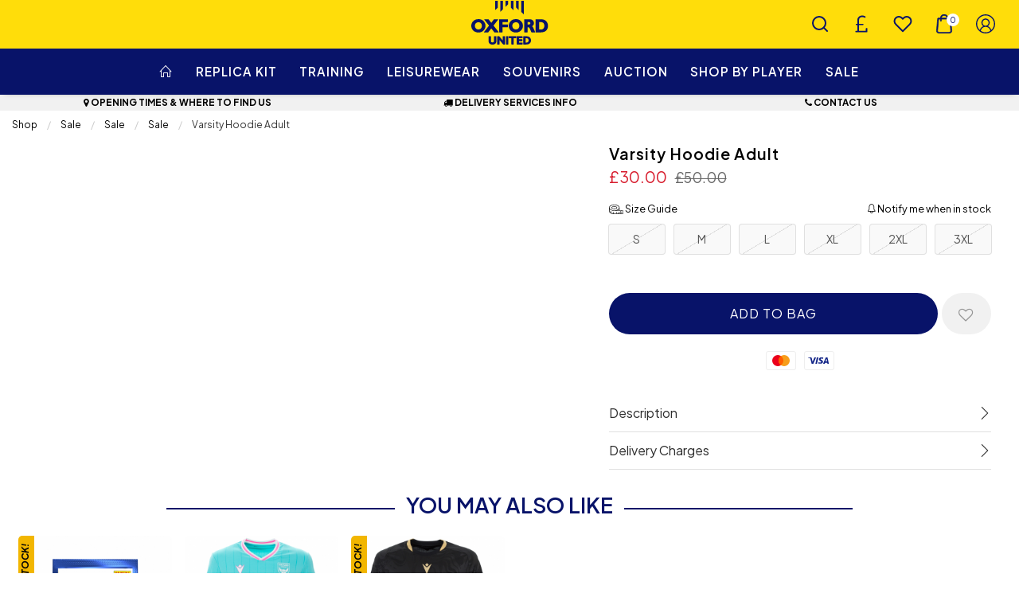

--- FILE ---
content_type: text/html; charset=UTF-8
request_url: https://www.oufcshop.co.uk/sale/sale/sale/1995_varsity-hoodie-adult.html
body_size: 37633
content:
<!doctype html>
<html class="no-js" lang="en">

<head>
    <link rel="stylesheet" href="/inc/css/jquery-ui.min.css"/>

    <!-- easy zoom -->
    <link rel="stylesheet" type="text/css" href="/inc/css/easyzoom.css"/>

            <script>
        (function (w, d, s, l, i) {
            w[l] = w[l] || [];
            w[l].push({
                'gtm.start': new Date().getTime(),
                event: 'gtm.js'
            });
            var f = d.getElementsByTagName(s)[0],
                j = d.createElement(s),
                dl = l != 'dataLayer' ? '&l=' + l : '';
            j.async = true;
            j.src =
                '//www.googletagmanager.com/gtm.js?id=' + i + dl;
            f.parentNode.insertBefore(j, f);
        })(window, document, 'script', 'dataLayer', 'GTM-T8BJM782');
    </script>
        <script>
        window.dataLayer = window.dataLayer || [];
    </script>
    
    
    <script>
        
        dataLayer.push({
            'PRODUCT_ID': '2300299',
            'PRODUCT_DESC': 'Varsity Hoodie Adult',
            'PRODUCT_QTY': '1',
            'PRODUCT_VALUE': '30.00',
            'PRODUCT_RRP': '50.00',
            'PRODUCT_DEPARTMENT': 'Sale',
            'PRODUCT_SUBDEPARTMENT': 'Sale',
            'PRODUCT_BRAND': '',
            'PRODUCT_PAGE_URL': 'https://www.oufcshop.co.uk//sale/sale/sale/1995_varsity-hoodie-adult.html',
            'PRODUCT_IMAGE_URL': 'https://www.oufcshop.co.uk/siteimg/prodhires/1995-965.jpg',
        });

        /** Measuring Views of Product Details **/
        dataLayer.push({
            ecommerce: null
        });
        dataLayer.push({
            'ecommerce': {
                'detail': {
                    'actionField': {
                        'list': 'Sale'
                    }, // 'detail' actions have an optional list property.
                    'products': [{
                        'name': 'Varsity Hoodie Adult', // Name or ID is required.
                        'id': '1993',
                        'price': '30.00',
                        'brand': '',
                        'category': 'Sale',
                        'variant': 'Navy'
                    }]
                }
            }
        });

        
        /* GA4 Add TO Cart */
        function addProductToCartGA4(prodGA4Obj = null) {
            dataLayer.push({ecommerce: null});
            dataLayer.push({
                event: "add_to_cart",
                ecommerce: prodGA4Obj
            });
        }
        /* GA4 Add TO Cart */

        function removeProductFromCartDataLayerAndGA4(event) {
            event.preventDefault();
            let _this = event.currentTarget;
            const path = _this.getAttribute('href')

            /* GA4 - Remove From Cart */
            let prodGA4Obj = {
                currency: "GBP",
                value: parseFloat($(_this).data('price')),
                items: [{
                    item_id: ($(_this).data('catalogue')).toString(),
                    item_name: $(_this).data('title'),
                    affiliation: "",
                    coupon: "",
                    currency: "GBP",
                    discount: $(_this).data('discount'),
                    index: $(_this).data('position'),
                    item_brand: "",
                    item_category: $(_this).data('maincategory'),
                    item_category2: $(_this).data('category'),
                    item_category3: "",
                    item_category4: "",
                    item_category5: "",
                    // item_list_id: "related_products",
                    // item_list_name: "Related Products",
                    item_variant: $(_this).data('colour'),
                    location_id: "",
                    price: parseFloat($(_this).data('price')),
                    quantity: parseInt($(_this).data('quantity'))
                }]
            };

            dataLayer.push({ecommerce: null});
            dataLayer.push({
                event: "remove_from_cart",
                ecommerce: prodGA4Obj
            });

                        /* GA4 - Remove From Cart */

            /* Enhanced Ecommerce - Remove From Cart */
                        let prodObj = [{
                id: $(_this).data('id'),
                name: $(_this).data('title'),
                price: $(_this).data('price'),
                category: $(_this).data('category'),
                variant: $(_this).data('colour'),
                brand: '',
                quantity: $(_this).data('quantity')
            }];
            dataLayer.push({
                ecommerce: null
            });
            dataLayer.push({
                'event': 'removeFromCart',
                ecommerce: {
                    'currencyCode': 'GBP',
                    'remove': {
                        products: prodObj
                    }
                },
                'eventCallback': function () {
                    document.location = path;
                }
            })
                        /* Enhanced Ecommerce - Remove From Cart */
        }

        
                /* Google Analytics */
        function addProductToCartDataLayer(prodObj = null) {
            dataLayer.push({
                ecommerce: null
            });
            const res = dataLayer.push({
                'event': 'addToCart',
                ecommerce: {
                    'currencyCode': 'GBP',
                    'add': {
                        products: prodObj
                    }
                }
            })
        }

        /* Checkout Step Enhanced Ecommerce */

        let checkoutProducts = [];
                /* Checkout Step Enhanced Ecommerce */

        /*Google Enhanced Ecommerce Purchase */
        function purchase(actionField = null, products = []) {
            if (actionField !== null && products.length > 0) {
                dataLayer.push({
                    ecommerce: null
                });
                dataLayer.push({
                    'event': 'purchase',
                    'ecommerce': {
                        'purchase': {
                            'actionField': actionField,
                            'products': products
                        }
                    }
                });
            }
        }

        /*Google Enhanced Ecommerce Purchase */
        /* Google Analytics */
        
        /* GA4 - Checkout Process */
        
        function purchaseGA4(purchasedProductsActionFieldGA4, purchasedProductsGA4 = []) {
            dataLayer.push({ecommerce: null});
            dataLayer.push({
                event: "purchaseGA4",// ga4 specific name to avoid clash with enhanced ecommerce purchase event
                ecommerce: {
                    ...purchasedProductsActionFieldGA4,
                    items: purchasedProductsGA4
                }
            });
        }

                window.addEventListener("load", () => {
                        if (typeof purchasedProducts !== 'undefined' && purchasedProducts.length > 0) {
                purchase(purchasedProductsActionField, purchasedProducts)
            }
            
            /* Cart Page - Proceed to Checkout */
            let jsProceedToCheckoutInputs = document.getElementsByClassName("js-proceed-to-checkout");

            if (jsProceedToCheckoutInputs.length > 0) {
                for (let el of jsProceedToCheckoutInputs) {
                    el.addEventListener('click', function () {
                        beginCheckout({
                            value: this.getAttribute("data-value"),
                            coupon: this.getAttribute("data-coupon"),
                            discount: this.getAttribute("data-discount")
                        });
                    });
                }
            }
            /* Cart Page - Proceed to Checkout */

            /* Postage Page - Proceed to Checkout */
            let jsGA4ProceedInputs = document.getElementsByClassName("js-ga4-proceed");

            if (jsGA4ProceedInputs.length > 0) {
                for (let el of jsGA4ProceedInputs) {
                    el.addEventListener('click', function () {
                        checkoutStepGA4({
                            value: document.getElementById("value").value,
                            coupon: document.getElementById("coupon").value,
                            discount: document.getElementById("discount").value
                        }, this.getAttribute("data-payment"));
                    });
                }
            }
            /* Postage Page - Proceed to Checkout */

            
            /* GA4 Product Detail */
            if (document.getElementById('discountprice_value')) {
                var discountprice_value = document.getElementById('discountprice_value').value;
                var nowprice_value = document.getElementById('nowprice_value').value;
            }

            dataLayer.push({ecommerce: null});
            dataLayer.push({
                event: "view_item",
                ecommerce: {
                    currency: 'GBP',
                    value: parseFloat('30.00'),
                    items: [{
                        item_id: "2300299",
                        item_name: "Varsity Hoodie Adult",
                        affiliation: "",
                        coupon: "",
                        currency: 'GBP',
                        discount: parseFloat(discountprice_value),
                        index: 0,
                        item_brand: "",
                        item_category: "Sale",
                        item_category2: "Sale",
                        item_category3: "",
                        item_category4: "",
                        item_category5: "",
                        // item_list_id: "related_products",
                        // item_list_name: "Related Products",
                        item_variant: "Navy",
                        location_id: "",
                        price: parseFloat(nowprice_value),
                        quantity: 1
                    }]
                }
            });

            /* GA4 Product Detail */
            /** Measuring Views of Product Details **/

            
            if (typeof purchasedProductsGA4 !== 'undefined' && purchasedProductsGA4.length > 0) {
                purchaseGA4(purchasedProductsActionFieldGA4, purchasedProductsGA4)
            }
        });
            </script>
    <meta charset="utf-8" />
<meta http-equiv="x-ua-compatible" content="ie=edge">
<meta name="viewport" content="width=device-width, initial-scale=1.0" />
<title>Varsity Hoodie Adult</title>
    <meta name="keywords" content="Varsity Hoodie Adult" />    <meta name="description" content="Varsity Hoodie Adult" />    <link rel="canonical" href="https://www.oufcshop.co.uk//sale/sale/sale/1995_varsity-hoodie-adult.html" />

<link rel="apple-touch-icon" sizes="180x180" href="https://www.oufcshop.co.uk/siteimg/favicons/apple-touch-icon.png?v=24052021">
<link rel="icon" type="image/png" sizes="32x32" href="https://www.oufcshop.co.uk/siteimg/favicons/favicon-32x32.png?v=24052021">
<link rel="icon" type="image/png" sizes="16x16" href="https://www.oufcshop.co.uk/siteimg/favicons/favicon-16x16.png?v=24052021">
<link rel="manifest" href="https://www.oufcshop.co.uk/siteimg/favicons/site.webmanifest?v=24052021" crossorigin="use-credentials">
<link rel="mask-icon" href="https://www.oufcshop.co.uk/siteimg/favicons/safari-pinned-tab.svg?v=24052021" color="#000000">
<link rel="shortcut icon" href="https://www.oufcshop.co.uk/siteimg/favicons/favicon.ico?v=24052021">
<meta name="msapplication-TileColor" content="#000000">
<meta name="msapplication-config" content="https://www.oufcshop.co.uk/siteimg/favicons/browserconfig.xml?v=24052021">
<meta name="theme-color" content="#ffffff">
<meta name="currency" content="GBP">
<script>
    //Enhanced Ecommerce Tracking Enabled or not
    var isGTMEnabled = 'GTM-T8BJM782';
</script>

    <link rel="stylesheet" href="/inc/css/base-template.css?version=1763544162" />
    <link rel="stylesheet" href="/inc/resources/oufc/css/rss.css?version=1750934435" />
    <link rel="stylesheet" href="/inc/resources/oufc/css/webstyles.css?version=1761809720" />
    <link rel="stylesheet" href="/inc/resources/oufc/css/webContent-decals.css?version=1766402931" />
<link rel="stylesheet" href="/inc/plugins/tippy/light.css" />
    <link rel="stylesheet" href="/inc/css/override.css?version=1762351347" />
<!--Google Recaptcha-->
<script> 
var js_conf_webopt_currency_code = 'GBP';
if (js_conf_webopt_currency_code === ""){
	js_conf_webopt_currency_code = 'GBP';	
}

var js_conf_webopt_currency_symbol = '£';
if (js_conf_webopt_currency_symbol === ""){
	js_conf_webopt_currency_symbol = '&pound;';	
}
</script><meta name="twitter:card" content="summary_large_image"> <meta name="twitter:title" content="Varsity Hoodie Adult">
<meta name="twitter:description" content="&amp;lt;p&amp;gt;Navy Hoodie with White and Yellow Oxford United embroidered detailing.&amp;lt;/p&amp;gt;">
<meta name="twitter:image" content="https://www.oufcshop.co.uk/siteimg/prodhires/1995-965.jpg">

<meta property="og:url" content="https://www.oufcshop.co.uk//sale/sale/sale/1995_varsity-hoodie-adult.html" />
<meta property="og:type"  content="website" />
<meta property="og:title" content="Varsity Hoodie Adult" />
<meta property="og:description" content="&lt;p&gt;Navy Hoodie with White and Yellow Oxford United embroidered detailing.&lt;/p&gt;" />
<meta property="og:image" content="https://www.oufcshop.co.uk/siteimg/prodhires/1995-965.jpg" />
    <!-- Facebook Pixel Code -->
    <script>
        !function (f, b, e, v, n, t, s) {
            if (f.fbq) return;
            n = f.fbq = function () {
                n.callMethod ?
                    n.callMethod.apply(n, arguments) : n.queue.push(arguments)
            };
            if (!f._fbq) f._fbq = n;
            n.push = n;
            n.loaded = !0;
            n.version = '2.0';
            n.queue = [];
            t = b.createElement(e);
            t.async = !0;
            t.src = v;
            s = b.getElementsByTagName(e)[0];
            s.parentNode.insertBefore(t, s)
        }(window,
            document, 'script', '//connect.facebook.net/en_US/fbevents.js');
        fbq('init', '621967511881398');
        fbq('track', "PageView");
                fbq('track', 'ViewContent', {
            content_name: 'Varsity Hoodie Adult',
            content_category: 'Sale > Sale',
            content_ids: ['2300299'],
            content_type: 'product',
            value:30.00,
            currency: 'GBP'
        });

        fbq('track', 'AddToWishlist', {
            content_name: 'Varsity Hoodie Adult',
            content_category: 'Sale > Sale',
            content_ids: ['2300299'],
            value:30.00,
            currency: 'GBP'
        });

            </script>
    <noscript><img height="1" width="1" style="display:none"
                   src="https://www.facebook.com/tr?id=621967511881398&ev=PageView&noscript=1"
        /></noscript>
    <!-- End Facebook Pixel Code -->
<style>
.cell.newsletter__text{font-size:1rem;font-weight:600;}
.feature-tab__item {padding-bottom: 1.25rem;}
.footer-column__title {color: #fff;}
.player-section__player {padding: 10px !important;}
.player-section__name-block {display: none;}
.homepage-header:before,
.main-header__top-area--secure:before{
    background: url('/inc/resources/oufc/stdimg/header-logo-blue.svg') no-repeat 50% / contain;
}
.main-header__top-area--secure:after{
background: url('/inc/resources/oufc/stdimg/new-logo.png') no-repeat 50% / contain;
}
.sponsors{ padding:1rem 0px;}
.footer-links .footer-logo img{max-height:180px;}
.homepage-footer__container::before{
    background-image: url('/contentpics/115.png');
}
#footer-wrapper .newsletter:before{
    background-image: url('/contentpics/logo-70x70.png');
}

/*  Footer Dreams Inspire */
.homepage-footer__container::before{
min-height: 120px;
}

@media screen and (max-width: 768px) {
.homepage-footer{padding-left:20px;}
    .homepage-footer__container::before {
        min-height: 164px;
    }
.homepage-footer{padding:0px;}
.homepage-footer__wrapper .homepage-footer__item{
width: unset;
padding:0px;
}
}
@media screen and (max-width:648px) {
.homepage-footer__wrapper .homepage-footer__item{
width:unset !important;
padding: 0px;
}
.homepage-footer__container::before{
min-height:76px;
}
.footer-misc.footer-support-logos .feature-tab__image, .homepage-footer__item > img{
max-height:70px;
padding:0px;
}
.homepage-footer__wrapper{
justify-content: space-around;
        padding-bottom: 1rem;
        border-bottom: .0625rem solid #20417e;
        margin-bottom: 1rem;
}
}
</style><link rel="stylesheet" href="/inc/frontend/main.9eacb1bfc9fa1e146c9a.css">
            <meta name="birl-id"
              content="oufc enabled">
        <script src="https://wearebirl.github.io/wearebirl/birl-portal.js"
                defer="defer"></script>
    </head>

<body>


    <script>
        window.dataLayer = window.dataLayer || [];
        
    </script>
            <noscript>
            <iframe src="//www.googletagmanager.com/ns.html?id=GTM-T8BJM782"
                    height="0" width="0"
                    style="display:none;visibility:hidden"></iframe>
        </noscript>
        

<script type="application/ld+json">
{
"@context": "http://schema.org/",
"@type": "Product",
"productID":"2300299",
"name": "Varsity Hoodie Adult",
 "url":"https://www.oufcshop.co.uk//sale/sale/sale/1995_varsity-hoodie-adult.html",
"image": "https://www.oufcshop.co.uk/siteimg/listings/1993.jpg",
"description": "Varsity Hoodie Adult",
"brand": {
"@type": "Thing",
"name": "oufc"
},
"offers": {
"@type": "Offer",
"priceCurrency": "GBP",
"price": "30.00",
"priceValidUntil": "2028-01-14",
"itemCondition": "NewCondition",
"availability": "OutOfStock",
"seller": {
"@type": "Organization",
"name": "oufc"
}
}
}
</script>
<div class="off-canvas-wrapper">
    <div class="off-canvas-wrapper-inner" data-off-canvas-wrapper>

        
<!-- off-canvas left menu -->
<div data-off-canvas data-transition="overlap"
     id="menu-left-open"
     class="off-canvas position-left"
     style="  ">

    <div class="title-bar grid-x align-middle ">

        <div class="cell title-bar__logo-container shrink">
                    <a href="https://www.oufcshop.co.uk" aria-label="Logo">
                    </a>
        
            </div>

        <div class="icon-cross icon-cross--sidemenu
            auto cell            text-right">
            <button class="icon-cross__container"
                    data-close="menu-left-open"
                    aria-label="Close" type="button">
                <span class="icon-cross__line icon-cross__line--1"></span>
                <span class="icon-cross__line icon-cross__line--2"></span>
            </button>
        </div>

                    <div class="responsive-search small-12 cell grid-x align-right">
                <div class="cell small-12 responsive-quicksearch">
                    <form method="GET" action="https://www.oufcshop.co.uk/search.php">
                        <div class="input-group marg-0">
                            <input id="responsiveSearch" type="text" name="criteria"
                                   placeholder="Search Product name or code"
                                   aria-label="Search Product name or code"
                                   class="responsive-search__input"/>
                            <div class="input-group-button">
                                <button type="submit" class="button criteria responsive-search__button"
                                        aria-label="Search Product name or code">
                                    <i class="responsive-menu__icon icon-magnifier" aria-hidden="true"></i>
                                </button>
                            </div>
                        </div>
                    </form>
                </div>
            </div>
        
    </div>

    
            <ul class="vertical menu responsive-menu" data-accordion-menu data-multi-open="false">
                            <!-- Menu -->
                                    <li class="responsive-topmenu" style="  ">
                        <a
                                href="https://www.oufcshop.co.uk/"
                                                            style=" "
                        >
                            <span style="  ">Home</span>
                        </a>
                    </li>
                                                <!-- Menu -->
                                    <li class="has-submenu responsive-topmenu" style="  ">
                        <a href="" style=" ">
                            <span style="  ">REPLICA KIT</span>
                            <span class='responsive-menu__arrow-icon' aria-hidden='true'></span>
                        </a>
                                                    <ul class="left-submenu responsive-topmenu__submenu menu vertical nested">
                                                                    <li class="                                        responsive-department  has-image ">
                                        <a href="https://www.oufcshop.co.uk/replica-kit/home-kit/"                                             style="display: block;">
                                            <div class="grid-x align-middle responsive-department__wrapper">
                                                                                                    <div class="small-2 medium-1 cell marg-1-right
                                                        responsive-menu__image responsive-menu__image--department">
                                                        <img src="https://www.oufcshop.co.uk/siteimg/deptaltimg/responsive-23.jpg?v=1761825623"
                                                             alt="Home Kit"/>
                                                    </div>
                                                                                                <div class="auto cell responsive-menu__title responsive-menu__title--department">
                                                    Home Kit                                                                                                    </div>
                                            </div>
                                        </a>

                                                                            </li>

                                                                        <li class="                                        responsive-department  has-image ">
                                        <a href="https://www.oufcshop.co.uk/replica-kit/away-kit/"                                             style="display: block;">
                                            <div class="grid-x align-middle responsive-department__wrapper">
                                                                                                    <div class="small-2 medium-1 cell marg-1-right
                                                        responsive-menu__image responsive-menu__image--department">
                                                        <img src="https://www.oufcshop.co.uk/siteimg/deptaltimg/responsive-24.jpg?v=1761825858"
                                                             alt="Away Kit"/>
                                                    </div>
                                                                                                <div class="auto cell responsive-menu__title responsive-menu__title--department">
                                                    Away Kit                                                                                                    </div>
                                            </div>
                                        </a>

                                                                            </li>

                                                                        <li class="                                        responsive-department  has-image ">
                                        <a href="https://www.oufcshop.co.uk/replica-kit/third-kit/"                                             style="display: block;">
                                            <div class="grid-x align-middle responsive-department__wrapper">
                                                                                                    <div class="small-2 medium-1 cell marg-1-right
                                                        responsive-menu__image responsive-menu__image--department">
                                                        <img src="https://www.oufcshop.co.uk/siteimg/deptaltimg/responsive-25.jpg?v=1761825867"
                                                             alt="Third Kit"/>
                                                    </div>
                                                                                                <div class="auto cell responsive-menu__title responsive-menu__title--department">
                                                    Third Kit                                                                                                    </div>
                                            </div>
                                        </a>

                                                                            </li>

                                                                        <li class="                                        responsive-department  has-image ">
                                        <a href="https://www.oufcshop.co.uk/replica-kit/goalkeeper-kit/"                                             style="display: block;">
                                            <div class="grid-x align-middle responsive-department__wrapper">
                                                                                                    <div class="small-2 medium-1 cell marg-1-right
                                                        responsive-menu__image responsive-menu__image--department">
                                                        <img src="https://www.oufcshop.co.uk/siteimg/deptaltimg/responsive-26.jpg?v=1761825873"
                                                             alt="Goalkeeper Kit"/>
                                                    </div>
                                                                                                <div class="auto cell responsive-menu__title responsive-menu__title--department">
                                                    Goalkeeper Kit                                                                                                    </div>
                                            </div>
                                        </a>

                                                                            </li>

                                                                </ul>
                        

                    </li>
                                                <!-- Menu -->
                                    <li class="has-submenu responsive-topmenu" style="  ">
                        <a href="" style=" ">
                            <span style="  ">TRAINING</span>
                            <span class='responsive-menu__arrow-icon' aria-hidden='true'></span>
                        </a>
                                                    <ul class="left-submenu responsive-topmenu__submenu menu vertical nested">
                                                                    <li class="                                        responsive-department ">
                                        <a href="https://www.oufcshop.co.uk/training/trainingwarmup/"                                             style="display: block;">
                                            <div class="grid-x align-middle responsive-department__wrapper">
                                                                                                <div class="auto cell responsive-menu__title responsive-menu__title--department">
                                                    Training & Warm Up                                                                                                    </div>
                                            </div>
                                        </a>

                                                                            </li>

                                                                        <li class="                                        responsive-department ">
                                        <a href="https://www.oufcshop.co.uk/training/travelwalkout/"                                             style="display: block;">
                                            <div class="grid-x align-middle responsive-department__wrapper">
                                                                                                <div class="auto cell responsive-menu__title responsive-menu__title--department">
                                                    Travel & Walk Out                                                                                                    </div>
                                            </div>
                                        </a>

                                                                            </li>

                                                                </ul>
                        

                    </li>
                                                <!-- Menu -->
                                    <li class="has-submenu responsive-topmenu" style="  ">
                        <a href="" style=" ">
                            <span style="  ">LEISUREWEAR</span>
                            <span class='responsive-menu__arrow-icon' aria-hidden='true'></span>
                        </a>
                                                    <ul class="left-submenu responsive-topmenu__submenu menu vertical nested">
                                                                    <li class="has-submenu                                        responsive-department ">
                                        <a href="https://www.oufcshop.co.uk/leisurewear/adult-leisurewear/"                                             style="display: block;">
                                            <div class="grid-x align-middle responsive-department__wrapper">
                                                                                                <div class="auto cell responsive-menu__title responsive-menu__title--department">
                                                    Adult Leisurewear                                                                                                            <span class='responsive-menu__arrow-icon responsive-menu__arrow-icon--subtitle'
                                                              aria-hidden='true'></span>                                                </div>
                                            </div>
                                        </a>

                                                                                    <ul class="left-submenu responsive-department__submenu menu vertical nested">

                                                
                                                                                                    <li class="responsive-subdepartment">
                                                                                                                <a href="https://www.oufcshop.co.uk/leisurewear/adult-leisurewear/tshirts-polos/"  >
                                                            <div class="grid-x align-middle responsive-subdepartment__wrapper">
                                                                                                                                <div class="auto cell responsive-menu__title responsive-menu__title--subdepartment">
                                                                    T-Shirts & Polos                                                                </div>
                                                            </div>
                                                        </a>
                                                    </li>
                                                                                                    <li class="responsive-subdepartment">
                                                                                                                <a href="https://www.oufcshop.co.uk/leisurewear/adult-leisurewear/hoods-sweats/"  >
                                                            <div class="grid-x align-middle responsive-subdepartment__wrapper">
                                                                                                                                <div class="auto cell responsive-menu__title responsive-menu__title--subdepartment">
                                                                    Hoods & Sweats                                                                </div>
                                                            </div>
                                                        </a>
                                                    </li>
                                                                                                    <li class="responsive-subdepartment">
                                                                                                                <a href="https://www.oufcshop.co.uk/leisurewear/adult-leisurewear/coats-jackets/"  >
                                                            <div class="grid-x align-middle responsive-subdepartment__wrapper">
                                                                                                                                <div class="auto cell responsive-menu__title responsive-menu__title--subdepartment">
                                                                    Coats & Jackets                                                                </div>
                                                            </div>
                                                        </a>
                                                    </li>
                                                                                                    <li class="responsive-subdepartment">
                                                                                                                <a href="https://www.oufcshop.co.uk/leisurewear/adult-leisurewear/trousers-shorts/"  >
                                                            <div class="grid-x align-middle responsive-subdepartment__wrapper">
                                                                                                                                <div class="auto cell responsive-menu__title responsive-menu__title--subdepartment">
                                                                    Trousers & Shorts                                                                </div>
                                                            </div>
                                                        </a>
                                                    </li>
                                                                                                    <li class="responsive-subdepartment">
                                                                                                                <a href="https://www.oufcshop.co.uk/leisurewear/adult-leisurewear/nightwear-underwear/"  >
                                                            <div class="grid-x align-middle responsive-subdepartment__wrapper">
                                                                                                                                <div class="auto cell responsive-menu__title responsive-menu__title--subdepartment">
                                                                    Nightwear & Underwear                                                                </div>
                                                            </div>
                                                        </a>
                                                    </li>
                                                                                                    <li class="responsive-subdepartment">
                                                                                                                <a href="https://www.oufcshop.co.uk/leisurewear/adult-leisurewear/retro/"  >
                                                            <div class="grid-x align-middle responsive-subdepartment__wrapper">
                                                                                                                                <div class="auto cell responsive-menu__title responsive-menu__title--subdepartment">
                                                                    Retro                                                                </div>
                                                            </div>
                                                        </a>
                                                    </li>
                                                                                                    <li class="responsive-subdepartment">
                                                                                                                <a href="https://www.oufcshop.co.uk/leisurewear/adult-leisurewear/activewear/"  >
                                                            <div class="grid-x align-middle responsive-subdepartment__wrapper">
                                                                                                                                <div class="auto cell responsive-menu__title responsive-menu__title--subdepartment">
                                                                    Activewear                                                                </div>
                                                            </div>
                                                        </a>
                                                    </li>
                                                
                                            </ul>
                                                                            </li>

                                                                        <li class="has-submenu                                        responsive-department ">
                                        <a href="https://www.oufcshop.co.uk/leisurewear/junior-leisurewear/"                                             style="display: block;">
                                            <div class="grid-x align-middle responsive-department__wrapper">
                                                                                                <div class="auto cell responsive-menu__title responsive-menu__title--department">
                                                    Junior Leisurewear                                                                                                            <span class='responsive-menu__arrow-icon responsive-menu__arrow-icon--subtitle'
                                                              aria-hidden='true'></span>                                                </div>
                                            </div>
                                        </a>

                                                                                    <ul class="left-submenu responsive-department__submenu menu vertical nested">

                                                
                                                                                                    <li class="responsive-subdepartment">
                                                                                                                <a href="https://www.oufcshop.co.uk/leisurewear/junior-leisurewear/tshirts-polos/"  >
                                                            <div class="grid-x align-middle responsive-subdepartment__wrapper">
                                                                                                                                <div class="auto cell responsive-menu__title responsive-menu__title--subdepartment">
                                                                    T-Shirts & Polos                                                                </div>
                                                            </div>
                                                        </a>
                                                    </li>
                                                                                                    <li class="responsive-subdepartment">
                                                                                                                <a href="https://www.oufcshop.co.uk/leisurewear/junior-leisurewear/hoods-sweats/"  >
                                                            <div class="grid-x align-middle responsive-subdepartment__wrapper">
                                                                                                                                <div class="auto cell responsive-menu__title responsive-menu__title--subdepartment">
                                                                    Hoods & Sweats                                                                </div>
                                                            </div>
                                                        </a>
                                                    </li>
                                                                                                    <li class="responsive-subdepartment">
                                                                                                                <a href="https://www.oufcshop.co.uk/leisurewear/junior-leisurewear/coats-jackets/"  >
                                                            <div class="grid-x align-middle responsive-subdepartment__wrapper">
                                                                                                                                <div class="auto cell responsive-menu__title responsive-menu__title--subdepartment">
                                                                    Coats & Jackets                                                                </div>
                                                            </div>
                                                        </a>
                                                    </li>
                                                                                                    <li class="responsive-subdepartment">
                                                                                                                <a href="https://www.oufcshop.co.uk/leisurewear/junior-leisurewear/nightwear-underwear/"  >
                                                            <div class="grid-x align-middle responsive-subdepartment__wrapper">
                                                                                                                                <div class="auto cell responsive-menu__title responsive-menu__title--subdepartment">
                                                                    Nightwear & Underwear                                                                </div>
                                                            </div>
                                                        </a>
                                                    </li>
                                                                                                    <li class="responsive-subdepartment">
                                                                                                                <a href="https://www.oufcshop.co.uk/leisurewear/junior-leisurewear/infant/"  >
                                                            <div class="grid-x align-middle responsive-subdepartment__wrapper">
                                                                                                                                <div class="auto cell responsive-menu__title responsive-menu__title--subdepartment">
                                                                    Infant                                                                </div>
                                                            </div>
                                                        </a>
                                                    </li>
                                                
                                            </ul>
                                                                            </li>

                                                                </ul>
                        

                    </li>
                                                <!-- Menu -->
                                    <li class="has-submenu responsive-topmenu" style="  ">
                        <a href="" style=" ">
                            <span style="  ">SOUVENIRS</span>
                            <span class='responsive-menu__arrow-icon' aria-hidden='true'></span>
                        </a>
                                                    <ul class="left-submenu responsive-topmenu__submenu menu vertical nested">
                                                                    <li class="has-submenu                                        responsive-department ">
                                        <a href="https://www.oufcshop.co.uk/souvenirs/souvenirs/"                                             style="display: block;">
                                            <div class="grid-x align-middle responsive-department__wrapper">
                                                                                                <div class="auto cell responsive-menu__title responsive-menu__title--department">
                                                    Souvenirs                                                                                                            <span class='responsive-menu__arrow-icon responsive-menu__arrow-icon--subtitle'
                                                              aria-hidden='true'></span>                                                </div>
                                            </div>
                                        </a>

                                                                                    <ul class="left-submenu responsive-department__submenu menu vertical nested">

                                                
                                                                                                    <li class="responsive-subdepartment">
                                                                                                                <a href="https://www.oufcshop.co.uk/souvenirs/souvenirs/plush-soft-toys/"  >
                                                            <div class="grid-x align-middle responsive-subdepartment__wrapper">
                                                                                                                                <div class="auto cell responsive-menu__title responsive-menu__title--subdepartment">
                                                                    Plush & Soft Toys                                                                </div>
                                                            </div>
                                                        </a>
                                                    </li>
                                                                                                    <li class="responsive-subdepartment">
                                                                                                                <a href="https://www.oufcshop.co.uk/souvenirs/souvenirs/hats-caps/"  >
                                                            <div class="grid-x align-middle responsive-subdepartment__wrapper">
                                                                                                                                <div class="auto cell responsive-menu__title responsive-menu__title--subdepartment">
                                                                    Hats & Caps                                                                </div>
                                                            </div>
                                                        </a>
                                                    </li>
                                                                                                    <li class="responsive-subdepartment">
                                                                                                                <a href="https://www.oufcshop.co.uk/souvenirs/souvenirs/scarves-gloves/"  >
                                                            <div class="grid-x align-middle responsive-subdepartment__wrapper">
                                                                                                                                <div class="auto cell responsive-menu__title responsive-menu__title--subdepartment">
                                                                    Scarves & Gloves                                                                </div>
                                                            </div>
                                                        </a>
                                                    </li>
                                                                                                    <li class="responsive-subdepartment">
                                                                                                                <a href="https://www.oufcshop.co.uk/souvenirs/souvenirs/keyring-badge-magnet/"  >
                                                            <div class="grid-x align-middle responsive-subdepartment__wrapper">
                                                                                                                                <div class="auto cell responsive-menu__title responsive-menu__title--subdepartment">
                                                                    Keyrings, Badges & Magnets                                                                </div>
                                                            </div>
                                                        </a>
                                                    </li>
                                                                                                    <li class="responsive-subdepartment">
                                                                                                                <a href="https://www.oufcshop.co.uk/souvenirs/souvenirs/books-stationery/"  >
                                                            <div class="grid-x align-middle responsive-subdepartment__wrapper">
                                                                                                                                <div class="auto cell responsive-menu__title responsive-menu__title--subdepartment">
                                                                    Books & Stationery                                                                </div>
                                                            </div>
                                                        </a>
                                                    </li>
                                                                                                    <li class="responsive-subdepartment">
                                                                                                                <a href="https://www.oufcshop.co.uk/souvenirs/souvenirs/toys-games/"  >
                                                            <div class="grid-x align-middle responsive-subdepartment__wrapper">
                                                                                                                                <div class="auto cell responsive-menu__title responsive-menu__title--subdepartment">
                                                                    Toys & Games                                                                </div>
                                                            </div>
                                                        </a>
                                                    </li>
                                                
                                            </ul>
                                                                            </li>

                                                                        <li class="has-submenu                                        responsive-department ">
                                        <a href="https://www.oufcshop.co.uk/souvenirs/gifts/"                                             style="display: block;">
                                            <div class="grid-x align-middle responsive-department__wrapper">
                                                                                                <div class="auto cell responsive-menu__title responsive-menu__title--department">
                                                    Gifts                                                                                                            <span class='responsive-menu__arrow-icon responsive-menu__arrow-icon--subtitle'
                                                              aria-hidden='true'></span>                                                </div>
                                            </div>
                                        </a>

                                                                                    <ul class="left-submenu responsive-department__submenu menu vertical nested">

                                                
                                                                                                    <li class="responsive-subdepartment">
                                                                                                                <a href="https://www.oufcshop.co.uk/souvenirs/gifts/cards-wrap/"  >
                                                            <div class="grid-x align-middle responsive-subdepartment__wrapper">
                                                                                                                                <div class="auto cell responsive-menu__title responsive-menu__title--subdepartment">
                                                                    Cards & Wrap                                                                </div>
                                                            </div>
                                                        </a>
                                                    </li>
                                                                                                    <li class="responsive-subdepartment">
                                                                                                                <a href="https://www.oufcshop.co.uk/souvenirs/gifts/gift-cards/"  >
                                                            <div class="grid-x align-middle responsive-subdepartment__wrapper">
                                                                                                                                <div class="auto cell responsive-menu__title responsive-menu__title--subdepartment">
                                                                    Gift Cards                                                                </div>
                                                            </div>
                                                        </a>
                                                    </li>
                                                                                                    <li class="responsive-subdepartment">
                                                                                                                <a href="https://www.oufcshop.co.uk/souvenirs/gifts/signed-merchandise/"  >
                                                            <div class="grid-x align-middle responsive-subdepartment__wrapper">
                                                                                                                                <div class="auto cell responsive-menu__title responsive-menu__title--subdepartment">
                                                                    Signed Merchandise                                                                </div>
                                                            </div>
                                                        </a>
                                                    </li>
                                                                                                    <li class="responsive-subdepartment">
                                                                                                                <a href="https://www.oufcshop.co.uk/souvenirs/gifts/gifts-under-10/"  >
                                                            <div class="grid-x align-middle responsive-subdepartment__wrapper">
                                                                                                                                <div class="auto cell responsive-menu__title responsive-menu__title--subdepartment">
                                                                    Gifts Under £10                                                                </div>
                                                            </div>
                                                        </a>
                                                    </li>
                                                                                                    <li class="responsive-subdepartment">
                                                                                                                <a href="https://www.oufcshop.co.uk/souvenirs/gifts/gifts-under-25/"  >
                                                            <div class="grid-x align-middle responsive-subdepartment__wrapper">
                                                                                                                                <div class="auto cell responsive-menu__title responsive-menu__title--subdepartment">
                                                                    Gifts Under £25                                                                </div>
                                                            </div>
                                                        </a>
                                                    </li>
                                                                                                    <li class="responsive-subdepartment">
                                                                                                                <a href="https://www.oufcshop.co.uk/souvenirs/gifts/exec-gifts/"  >
                                                            <div class="grid-x align-middle responsive-subdepartment__wrapper">
                                                                                                                                <div class="auto cell responsive-menu__title responsive-menu__title--subdepartment">
                                                                    Exec Gifts & Jewellery                                                                </div>
                                                            </div>
                                                        </a>
                                                    </li>
                                                
                                            </ul>
                                                                            </li>

                                                                        <li class="has-submenu                                        responsive-department ">
                                        <a href="https://www.oufcshop.co.uk/souvenirs/accessories/"                                             style="display: block;">
                                            <div class="grid-x align-middle responsive-department__wrapper">
                                                                                                <div class="auto cell responsive-menu__title responsive-menu__title--department">
                                                    Accessories                                                                                                            <span class='responsive-menu__arrow-icon responsive-menu__arrow-icon--subtitle'
                                                              aria-hidden='true'></span>                                                </div>
                                            </div>
                                        </a>

                                                                                    <ul class="left-submenu responsive-department__submenu menu vertical nested">

                                                
                                                                                                    <li class="responsive-subdepartment">
                                                                                                                <a href="https://www.oufcshop.co.uk/souvenirs/accessories/footballs/"  >
                                                            <div class="grid-x align-middle responsive-subdepartment__wrapper">
                                                                                                                                <div class="auto cell responsive-menu__title responsive-menu__title--subdepartment">
                                                                    Footballs                                                                </div>
                                                            </div>
                                                        </a>
                                                    </li>
                                                                                                    <li class="responsive-subdepartment">
                                                                                                                <a href="https://www.oufcshop.co.uk/souvenirs/accessories/car/"  >
                                                            <div class="grid-x align-middle responsive-subdepartment__wrapper">
                                                                                                                                <div class="auto cell responsive-menu__title responsive-menu__title--subdepartment">
                                                                    Car                                                                </div>
                                                            </div>
                                                        </a>
                                                    </li>
                                                                                                    <li class="responsive-subdepartment">
                                                                                                                <a href="https://www.oufcshop.co.uk/souvenirs/accessories/bags-wallets/"  >
                                                            <div class="grid-x align-middle responsive-subdepartment__wrapper">
                                                                                                                                <div class="auto cell responsive-menu__title responsive-menu__title--subdepartment">
                                                                    Bags & Wallets                                                                </div>
                                                            </div>
                                                        </a>
                                                    </li>
                                                                                                    <li class="responsive-subdepartment">
                                                                                                                <a href="https://www.oufcshop.co.uk/souvenirs/accessories/technology/"  >
                                                            <div class="grid-x align-middle responsive-subdepartment__wrapper">
                                                                                                                                <div class="auto cell responsive-menu__title responsive-menu__title--subdepartment">
                                                                    Technology                                                                </div>
                                                            </div>
                                                        </a>
                                                    </li>
                                                                                                    <li class="responsive-subdepartment">
                                                                                                                <a href="https://www.oufcshop.co.uk/souvenirs/accessories/pet/"  >
                                                            <div class="grid-x align-middle responsive-subdepartment__wrapper">
                                                                                                                                <div class="auto cell responsive-menu__title responsive-menu__title--subdepartment">
                                                                    Pet                                                                </div>
                                                            </div>
                                                        </a>
                                                    </li>
                                                                                                    <li class="responsive-subdepartment">
                                                                                                                <a href="https://www.oufcshop.co.uk/souvenirs/accessories/golf/"  >
                                                            <div class="grid-x align-middle responsive-subdepartment__wrapper">
                                                                                                                                <div class="auto cell responsive-menu__title responsive-menu__title--subdepartment">
                                                                    Golf                                                                </div>
                                                            </div>
                                                        </a>
                                                    </li>
                                                
                                            </ul>
                                                                            </li>

                                                                        <li class="has-submenu                                        responsive-department ">
                                        <a href="https://www.oufcshop.co.uk/souvenirs/home/"                                             style="display: block;">
                                            <div class="grid-x align-middle responsive-department__wrapper">
                                                                                                <div class="auto cell responsive-menu__title responsive-menu__title--department">
                                                    Home                                                                                                            <span class='responsive-menu__arrow-icon responsive-menu__arrow-icon--subtitle'
                                                              aria-hidden='true'></span>                                                </div>
                                            </div>
                                        </a>

                                                                                    <ul class="left-submenu responsive-department__submenu menu vertical nested">

                                                
                                                                                                    <li class="responsive-subdepartment">
                                                                                                                <a href="https://www.oufcshop.co.uk/souvenirs/home/mugs-drinkware/"  >
                                                            <div class="grid-x align-middle responsive-subdepartment__wrapper">
                                                                                                                                <div class="auto cell responsive-menu__title responsive-menu__title--subdepartment">
                                                                    Mugs & Drinkware                                                                </div>
                                                            </div>
                                                        </a>
                                                    </li>
                                                                                                    <li class="responsive-subdepartment">
                                                                                                                <a href="https://www.oufcshop.co.uk/souvenirs/home/homeware-fragrance/"  >
                                                            <div class="grid-x align-middle responsive-subdepartment__wrapper">
                                                                                                                                <div class="auto cell responsive-menu__title responsive-menu__title--subdepartment">
                                                                    Homeware & Fragrance                                                                </div>
                                                            </div>
                                                        </a>
                                                    </li>
                                                                                                    <li class="responsive-subdepartment">
                                                                                                                <a href="https://www.oufcshop.co.uk/souvenirs/home/kitchen/"  >
                                                            <div class="grid-x align-middle responsive-subdepartment__wrapper">
                                                                                                                                <div class="auto cell responsive-menu__title responsive-menu__title--subdepartment">
                                                                    Kitchen                                                                </div>
                                                            </div>
                                                        </a>
                                                    </li>
                                                                                                    <li class="responsive-subdepartment">
                                                                                                                <a href="https://www.oufcshop.co.uk/souvenirs/home/food-drink/"  >
                                                            <div class="grid-x align-middle responsive-subdepartment__wrapper">
                                                                                                                                <div class="auto cell responsive-menu__title responsive-menu__title--subdepartment">
                                                                    Food & Drink                                                                </div>
                                                            </div>
                                                        </a>
                                                    </li>
                                                
                                            </ul>
                                                                            </li>

                                                                </ul>
                        

                    </li>
                                                <!-- Menu -->
                                    <li class="responsive-topmenu" style="  ">
                        <a
                                href="/auction/auction/"
                                                            style=" "
                        >
                            <span style="  ">AUCTION</span>
                        </a>
                    </li>
                                                <!-- Menu -->
                                    <li class="responsive-topmenu" style="  ">
                        <a
                                href="/shop-by-player/shop-by-player/"
                                                            style=" "
                        >
                            <span style="  ">SHOP BY PLAYER</span>
                        </a>
                    </li>
                                                <!-- Menu -->
                                    <li class="responsive-topmenu" style="  ">
                        <a
                                href="/sale/sale/"
                                                            style=" "
                        >
                            <span style="  ">SALE</span>
                        </a>
                    </li>
                                        </ul>
    
    
    <!-- footer elements -->
    <div class="responsive-menu-staticpages">
        <ul class="menu vertical" data-accordion-menu data-multi-open="false">
                                <li>
                        <a class="responsive-menu__static-title" href="#">
                            <span>About Us</span>
                            <span class='responsive-menu__arrow-icon responsive-menu__arrow-icon--subtitle'
                                  aria-hidden='true'></span>
                        </a>

                        <ul class="menu vertical nested responsive-menu__static-submenu">
                                                            <li>
                                    <a class="responsive-menu__static-subitem" href="https://www.oufcshop.co.uk/Site-Map.php">
                                        Sitemap                                    </a>
                                </li>
                                                                                        <li>
                                    <a class="responsive-menu__static-subitem"
                                       href="https://www.oufcshop.co.uk/page/openingtimeswheretofindus"  >
                                        Opening Times &amp; Where To Find Us                                    </a>
                                </li>
                                                            <li>
                                    <a class="responsive-menu__static-subitem"
                                       href="https://www.oufcshop.co.uk/page/deliveryservices"  >
                                        Delivery Services                                    </a>
                                </li>
                                                            <li>
                                    <a class="responsive-menu__static-subitem"
                                       href="https://www.oufcshop.co.uk/page/returns"  >
                                        Returns                                    </a>
                                </li>
                                                            <li>
                                    <a class="responsive-menu__static-subitem"
                                       href="https://www.oufcshop.co.uk/page/cookiepolicy"  >
                                        Cookie Policy                                    </a>
                                </li>
                                                    </ul>
                    </li>
                                    <li>
                        <a class="responsive-menu__static-title" href="#">
                            <span>Information</span>
                            <span class='responsive-menu__arrow-icon responsive-menu__arrow-icon--subtitle'
                                  aria-hidden='true'></span>
                        </a>

                        <ul class="menu vertical nested responsive-menu__static-submenu">
                                                                                        <li>
                                    <a class="responsive-menu__static-subitem"
                                       href="https://www.oufcshop.co.uk/page/contactus.html"  >
                                        Contact Us                                    </a>
                                </li>
                                                            <li>
                                    <a class="responsive-menu__static-subitem"
                                       href="https://www.oufcshop.co.uk/page/personalisation-disclaimer"  >
                                        Printing Disclaimer                                    </a>
                                </li>
                                                            <li>
                                    <a class="responsive-menu__static-subitem"
                                       href="https://www.oufc.co.uk/us-cash"  target="_blank"  >
                                        U&#039;s Cash                                    </a>
                                </li>
                                                            <li>
                                    <a class="responsive-menu__static-subitem"
                                       href="https://www.oufcshop.co.uk/page/auctionsite"  >
                                        Auction Site                                    </a>
                                </li>
                                                            <li>
                                    <a class="responsive-menu__static-subitem"
                                       href="https://www.oufcshop.co.uk/page/termsandconditions"  >
                                        Terms and Conditions                                    </a>
                                </li>
                                                            <li>
                                    <a class="responsive-menu__static-subitem"
                                       href="https://www.oufcshop.co.uk/page/privacystatement"  >
                                        Privacy Statement                                    </a>
                                </li>
                                                    </ul>
                    </li>
                                    <li>
                        <a class="responsive-menu__static-title" href="#">
                            <span>My Account</span>
                            <span class='responsive-menu__arrow-icon responsive-menu__arrow-icon--subtitle'
                                  aria-hidden='true'></span>
                        </a>

                        <ul class="menu vertical nested responsive-menu__static-submenu">
                                                                                        <li>
                                    <a class="responsive-menu__static-subitem"
                                       href="/myaccount.php"  target="_blank"  >
                                        My Account                                    </a>
                                </li>
                                                    </ul>
                    </li>
                                    <li>
                        <a class="responsive-menu__static-title" href="#">
                            <span>Shopping</span>
                            <span class='responsive-menu__arrow-icon responsive-menu__arrow-icon--subtitle'
                                  aria-hidden='true'></span>
                        </a>

                        <ul class="menu vertical nested responsive-menu__static-submenu">
                                                                                        <li>
                                    <a class="responsive-menu__static-subitem"
                                       href="https://www.art-of-football.com/collections/oxford-united"  target="_blank"  >
                                        OUFC x Art Of                                    </a>
                                </li>
                                                            <li>
                                    <a class="responsive-menu__static-subitem"
                                       href="https://theterracestore.com/collections/oxford-united"  target="_blank"  >
                                        OUFC x The Terrace                                    </a>
                                </li>
                                                            <li>
                                    <a class="responsive-menu__static-subitem"
                                       href="https://www.littleoxbrewery.co.uk/search?type=product%2Carticle%2Cpage&amp;q=OUFC"  target="_blank"  >
                                        OUFC x Little Ox Brewery                                    </a>
                                </li>
                                                    </ul>
                    </li>
                
                            <li>
                    
    <a class="responsive-menu__static-title responsive-menu__static-title--currency" data-open="currency-lang-modal" title="Select Currency"><svg aria-hidden="true" focusable="false" data-prefix="fal" data-icon="pound-sign" role="img" xmlns="http://www.w3.org/2000/svg" viewBox="0 0 320 512"><path fill="currentColor" d="M308 368h-16.101c-6.627 0-12 5.373-12 12v62.406H97.556V288H204c6.627 0 12-5.373 12-12v-8c0-6.627-5.373-12-12-12H97.556V150.423c0-41.981 30.702-78.322 85.84-78.322 27.902 0 51.392 12.351 63.42 20.131 5.111 3.306 11.893 2.213 15.753-2.494l10.665-13.006c4.488-5.474 3.283-13.605-2.583-17.568C255.331 48.814 224.167 32 183.396 32 107.58 32 53.695 82.126 53.695 147.916V256H20c-6.627 0-12 5.373-12 12v8c0 6.627 5.373 12 12 12h33.695v155.032H12c-6.627 0-12 5.373-12 12V468c0 6.627 5.373 12 12 12h296c6.627 0 12-5.373 12-12v-88c0-6.627-5.373-12-12-12z" class=""></path></svg><img class="responsive-menu__language-flag pad-half-right" src="/stdimg/defaultlang.png" alt="Default Language" />
    </a>

 
<div class="reveal" id="currency-lang-modal" data-reveal data-close-on-click="false" data-close-on-esc="false" data-animation-in="slide-in-down" data-animation-out="slide-out-up">

   <p class="lead"><strong>Choose your region</strong></p>
   <p>By selecting a currency you will see the equivalent prices in your preferred currency at the side of the sterling prices. You will be charged in sterling when you place an order..</p>
    
   <div class="grid-x">
    <div class=" small-12 medium-4 cell"><h5>Select Currency</h5></div>
    <div class=" small-12 medium-5 end  cell">
      <select class="js-currencySelector">
                            	<option data-currency-code="GBP" value="0">&pound;  GBP</option>
                                            <option data-currency-code="AUD" value="1" >$  AUD</option>
                              <option data-currency-code="CAD" value="2" >$  CAD</option>
                              <option data-currency-code="EUR" value="3" >&euro;  EUR</option>
                              <option data-currency-code="JPY" value="4" >&yen;  JPY</option>
                              <option data-currency-code="NZD" value="5" >$  NZD</option>
                              <option data-currency-code="USD" value="6" >$  USD</option>
                     </select>
    </div>
   </div>
  
     
  <div class="grid-x">
    <div class="small-12 medium-5 medium-offset-4 end cell">
      <input type="button" name="apply" value="Go" id="js-currency_lang_btn_go" class="button expanded js-currency_lang_btn_go" />
    </div>
  </div>
  
</div>
                </li>
            

            
        </ul>
    </div>

    

</div>
<div class="off-canvas-content" data-off-canvas-content>
  
  	<div id="header-wrapper" class="js-main-header main-header hide-for-print">
  
		

<div class="hide-for-large responsive-header" data-responsive-toggle="widemenu" data-hide-for="large">

    
    <div class="grid-x">

                    <div class="responsive-header__top-area small-12 cell grid-x align-middle align-stretch">
                
                    <div class="auto cell homepage-header grid-x">

                    <div class="shrink cell">
                <a href="https://www.oufcshop.co.uk/" target="_blank" aria-label="Homepage Header"><div class="custom-header-logo" style="left: calc(50% - 48px); top: 24px;"><svg class="m-header__logo-img test" width="97" height="32" viewBox="0 0 97 32" xmlns="http://www.w3.org/2000/svg"> <g fill="#001F59" fill-rule="evenodd"> <path d="M81.071.205a.324.324 0 0 0-.325.323v15.815c0 .178.145.323.325.323h6.203c2.268 0 4.142-.468 5.603-1.379l.184-.12c.313-.21.616-.433.89-.688 1.571-1.457 2.366-3.48 2.366-6.016 0-2.417-.783-4.419-2.327-5.952a7.452 7.452 0 0 0-.93-.769c-.06-.043-.122-.088-.183-.13C91.48.682 89.744.206 87.692.206h-6.621zm4.064 3.545h2.074c1.492 0 2.645.418 3.426 1.24.786.828 1.185 1.99 1.185 3.452 0 1.411-.395 2.557-1.173 3.408-.77.844-1.912 1.271-3.394 1.271h-2.118V3.75zM66.74.205a.324.324 0 0 0-.324.323v15.815c0 .178.145.323.324.323h3.742a.324.324 0 0 0 .323-.323v-6.095h.75c.272 0 .527.083.778.236.061.037.122.077.183.123.07.055.14.108.209.175.4.38.9 1.293 1.49 2.708.606 1.461 1.04 2.469 1.287 2.991a.321.321 0 0 0 .293.185H79.9a.323.323 0 0 0 .294-.456c-.271-.603-.55-1.232-.83-1.868-.03-.066-.057-.129-.088-.195l-.096-.22c-.311-.712-.629-1.44-.952-2.192-.573-1.336-1.169-2.248-1.81-2.765 1.505-.895 2.268-2.202 2.268-3.894 0-1.344-.494-2.505-1.463-3.45-.97-.944-2.24-1.421-3.774-1.421h-6.71zm4.065 3.545h1.57c.051 0 .091.007.141.009 1.469.05 1.674.797 1.674 1.456 0 .485-.144.844-.44 1.093-.297.252-.713.381-1.234.39-.02 0-.036.004-.055.004h-1.656V3.75zM55.99 0c-1.495 0-2.833.282-4.016.823-.061.026-.124.053-.183.082a8.085 8.085 0 0 0-2.265 1.627c-1.122 1.146-1.854 2.442-2.213 3.86a8.29 8.29 0 0 0-.014 4.06c.355 1.459 1.1 2.776 2.247 3.923a8.136 8.136 0 0 0 2.245 1.592c.059.03.122.056.183.083 1.187.539 2.524.82 4.016.82.942 0 1.824-.114 2.648-.335l.183-.054a8.26 8.26 0 0 0 3.58-2.117c1.66-1.663 2.503-3.656 2.503-5.922 0-2.238-.83-4.222-2.467-5.905A8.12 8.12 0 0 0 58.821.381l-.183-.049A10.317 10.317 0 0 0 55.99 0m0 3.941c1.058 0 1.926.263 2.648.773.065.046.122.102.183.152.124.099.253.187.368.304.8.817 1.209 1.916 1.209 3.272 0 1.346-.408 2.445-1.21 3.264-.114.117-.243.205-.367.306-.06.05-.118.106-.183.152-.72.514-1.589.776-2.648.776-1.348 0-2.4-.404-3.216-1.234a3.999 3.999 0 0 1-.8-1.206 4.148 4.148 0 0 1-.183-.501 5.34 5.34 0 0 1 0-3.105c.052-.176.11-.345.183-.509.199-.452.456-.865.8-1.215.816-.826 1.868-1.229 3.216-1.229M35.273 16.666h3.742c.18 0 .323-.145.323-.323V10.18h6.279a.324.324 0 0 0 .325-.323V6.958a.325.325 0 0 0-.325-.325h-6.279V3.75h6.279c.179 0 .324-.144.324-.324V.528a.324.324 0 0 0-.324-.323H35.273a.3.3 0 0 0-.114.023.32.32 0 0 0-.209.3v15.815c0 .178.144.323.323.323M17.551 2.146l.183.231 4.562 5.774-4.562 5.86-.183.236-1.475 1.897a.321.321 0 0 0-.036.34.322.322 0 0 0 .29.182h4.781a.323.323 0 0 0 .259-.127l3.029-3.955.185-.24.531-.695 3.813 4.893a.332.332 0 0 0 .257.124h4.855a.324.324 0 0 0 .253-.526l-.812-1.018-2.052-2.579-.183-.232-3.316-4.168 3.316-4.3.183-.237L33.481.944l.17-.219a.322.322 0 0 0 .033-.339.317.317 0 0 0-.174-.149c-.037-.014-.073-.032-.116-.032H28.64c-.101 0-.198.047-.259.129l-3.266 4.328-.531-.695-.185-.239L21.797.33a.326.326 0 0 0-.257-.125h-4.854a.323.323 0 0 0-.255.525l1.12 1.416z"></path> <path d="M8.935 0C7.058 0 5.422.438 4.04 1.29c-.06.037-.123.067-.183.107-.495.323-.958.7-1.384 1.135C.83 4.21 0 6.197 0 8.442c0 2.282.838 4.279 2.492 5.933.422.422.876.79 1.364 1.104.06.04.122.07.183.108 1.388.848 3.024 1.282 4.896 1.282a10.635 10.635 0 0 0 1.952-.178c1.74-.325 3.235-1.1 4.46-2.327 1.097-1.1 1.829-2.343 2.204-3.713.077-.279.137-.565.184-.856.07-.44.114-.89.114-1.353 0-.462-.045-.91-.114-1.35a7.943 7.943 0 0 0-.184-.853c-.371-1.354-1.091-2.596-2.168-3.702C14.167 1.29 12.659.501 10.887.174l-.183-.03A10.97 10.97 0 0 0 8.935 0m0 3.941c.66 0 1.245.101 1.769.297.064.025.12.06.183.088.465.201.883.474 1.248.844.8.817 1.208 1.916 1.208 3.272 0 1.346-.407 2.445-1.21 3.264a3.87 3.87 0 0 1-1.246.848c-.063.029-.119.064-.183.088a4.97 4.97 0 0 1-1.769.298c-1.348 0-2.4-.404-3.215-1.234-.815-.831-1.214-1.9-1.214-3.264 0-1.356.41-2.455 1.214-3.272.815-.826 1.867-1.229 3.215-1.229M64.473 31.55v-1.77a.322.322 0 0 0-.323-.323h-4.158V27.78h3.862c.18 0 .325-.146.325-.323v-1.77a.325.325 0 0 0-.325-.326h-3.862v-1.379h4.066a.324.324 0 0 0 .323-.323v-1.77a.325.325 0 0 0-.323-.326h-6.677a.324.324 0 0 0-.323.325v9.663c0 .18.145.325.323.325h6.769c.18 0 .323-.146.323-.325M47.363 23.982h3.002v7.569c0 .18.144.325.323.325h2.287a.325.325 0 0 0 .324-.325v-7.569h3c.18 0 .325-.146.325-.323v-1.771a.325.325 0 0 0-.325-.325h-8.936a.325.325 0 0 0-.323.325v1.77c0 .178.146.324.323.324M43.904 21.572a.32.32 0 0 0-.279.316v9.663c0 .163.12.292.279.316.014.002.028.009.044.009h2.286c.18 0 .325-.146.325-.325v-9.663a.325.325 0 0 0-.325-.325h-2.286c-.016 0-.03.007-.044.01M39.96 31.757a.32.32 0 0 0 .25.119h1.932c.016 0 .03-.007.045-.009a.322.322 0 0 0 .279-.316v-9.663a.321.321 0 0 0-.279-.316c-.014-.002-.029-.009-.045-.009h-2.287a.325.325 0 0 0-.323.325v5.01l-1.253-1.512-.185-.22-2.89-3.486a.324.324 0 0 0-.25-.117h-2.095a.325.325 0 0 0-.326.325v9.663c0 .18.146.325.326.325h2.285c.18 0 .325-.146.325-.325v-5.283l2.625 3.209.185.224 1.682 2.056zM31.521 27.372v-5.484a.325.325 0 0 0-.091-.224.317.317 0 0 0-.184-.09c-.016-.004-.032-.01-.048-.01H28.91a.324.324 0 0 0-.323.324v5.39c0 .68-.176 1.183-.538 1.538-.363.356-.842.53-1.465.53-.597 0-1.061-.17-1.42-.517-.356-.345-.53-.8-.53-1.387v-5.554a.331.331 0 0 0-.235-.307c-.03-.007-.056-.018-.088-.018h-2.293a.324.324 0 0 0-.323.325v5.499c0 1.472.44 2.623 1.309 3.42.391.36.863.626 1.395.823.063.023.118.056.185.077.596.194 1.27.293 2.027.293 1.549 0 2.766-.397 3.615-1.178.361-.332.629-.743.839-1.202a4.747 4.747 0 0 0 .365-1.151 6.45 6.45 0 0 0 .091-1.097M65.548 21.563c-.021 0-.04.01-.062.013a.32.32 0 0 0-.26.312v9.663a.32.32 0 0 0 .26.312c.021.004.04.013.062.013h3.792c1.165 0 2.165-.201 2.993-.59.063-.031.124-.062.183-.094.364-.19.699-.417.99-.686.987-.914 1.486-2.184 1.486-3.77 0-1.512-.49-2.765-1.46-3.725-.302-.3-.644-.55-1.016-.756-.06-.035-.12-.072-.183-.103-.777-.39-1.691-.589-2.738-.589h-4.047zm2.61 2.419h1.143c.887 0 1.542.236 2.002.72.457.481.689 1.162.689 2.02 0 .842-.223 1.496-.684 1.999-.453.495-1.1.736-1.982.736h-1.167v-5.475z"></path> </g> </svg></div></a>            </div>
        
    </div>


                                    			<div class="shrink cell">
							<div class="shrink align-middle title-bar__toparea-icon  cell grid-x">
			</div>


					</div>
	                
            </div>
        

        <div class="small-12 cell grid-x" data-sticky-container>

            <div class="small-12 cell grid-x title-bar sticky"
                 style="  "
                 data-sticky data-top-anchor="stick-top-responsive-menubar" data-margin-top="0" data-margin-bottom="0">

                                    <div class="cell grid-x shrink align-middle">
                        <div class="shrink cell title-bar__icon-container">
    <button id="menu-icon" class="title-bar__icon title-bar__icon--menu js-sidemenu-opener" data-open="menu-left-open" title="Open Menu" style="cursor:pointer;">
                    <div class="title-bar__icon-svg-container">
                <svg xmlns="http://www.w3.org/2000/svg" width="24" height="24" viewBox="0 0 24 24" fill="none" stroke="currentColor" stroke-width="2" stroke-linecap="round" stroke-linejoin="round" class="feather feather-menu"><line x1="3" y1="12" x2="21" y2="12"></line><line x1="3" y1="6" x2="21" y2="6"></line><line x1="3" y1="18" x2="21" y2="18"></line></svg>            </div>
            </button>
</div>

<div class="shrink cell grid-x align-middle title-bar__icon-container">
    <div class="small-12 cell grid-x title-bar__icon title-bar__icon--myaccount">
        <a href="https://www.oufcshop.co.uk/myaccount.php" title="My Account"
      		class="shrink cell grid-x title-bar__icon title-bar__icon--myaccount-icon-container" 
      		  
      		data-toggle="responsive-myaccount-dropdown"
      		>
                            <div class="title-bar__icon-svg-container title-bar__icon--myaccount-icon"><svg height="512pt" viewBox="0 0 512 512" width="512pt" xmlns="http://www.w3.org/2000/svg"><path d="m437.019531 74.980469c-48.351562-48.351563-112.640625-74.980469-181.019531-74.980469-68.382812 0-132.667969 26.628906-181.019531 74.980469-48.351563 48.351562-74.980469 112.636719-74.980469 181.019531 0 68.378906 26.628906 132.667969 74.980469 181.019531 48.351562 48.351563 112.636719 74.980469 181.019531 74.980469 68.378906 0 132.667969-26.628906 181.019531-74.980469 48.351563-48.351562 74.980469-112.640625 74.980469-181.019531 0-68.382812-26.628906-132.667969-74.980469-181.019531zm-308.679687 367.40625c10.707031-61.648438 64.128906-107.121094 127.660156-107.121094 63.535156 0 116.953125 45.472656 127.660156 107.121094-36.347656 24.972656-80.324218 39.613281-127.660156 39.613281s-91.3125-14.640625-127.660156-39.613281zm46.261718-218.519531c0-44.886719 36.515626-81.398438 81.398438-81.398438s81.398438 36.515625 81.398438 81.398438c0 44.882812-36.515626 81.398437-81.398438 81.398437s-81.398438-36.515625-81.398438-81.398437zm235.042969 197.710937c-8.074219-28.699219-24.109375-54.738281-46.585937-75.078125-13.789063-12.480469-29.484375-22.328125-46.359375-29.269531 30.5-19.894531 50.703125-54.3125 50.703125-93.363281 0-61.425782-49.976563-111.398438-111.402344-111.398438s-111.398438 49.972656-111.398438 111.398438c0 39.050781 20.203126 73.46875 50.699219 93.363281-16.871093 6.941406-32.570312 16.785156-46.359375 29.265625-22.472656 20.339844-38.511718 46.378906-46.585937 75.078125-44.472657-41.300781-72.355469-100.238281-72.355469-165.574219 0-124.617188 101.382812-226 226-226s226 101.382812 226 226c0 65.339844-27.882812 124.277344-72.355469 165.578125zm0 0"/></svg></div>
                    </a>
    </div>
</div>

                    </div>
                
                <div class="cell title-bar__logo-container shrink">
                            <a href="https://www.oufcshop.co.uk" aria-label="Logo">
                    </a>
        
                    </div>

                                    <div class="cell grid-x auto align-middle align-right">
                        <div class="shrink cell title-bar__icon-container js-sidemenu-opener" data-open="menu-left-open" onclick="focusOnElement('responsiveSearch',700);" tabindex="0"  role="button"  aria-label="Open side menu">
    <a class="title-bar__icon title-bar__icon--search"  >
                    <div class="title-bar__icon-svg-container">
                <svg xmlns="http://www.w3.org/2000/svg" width="24" height="24" viewBox="0 0 24 24" fill="none" stroke="currentColor" stroke-width="2" stroke-linecap="round" stroke-linejoin="round" class="feather feather-search"><circle cx="11" cy="11" r="8"></circle><line x1="21" y1="21" x2="16.65" y2="16.65"></line></svg>            </div>
            </a>
</div>
<div class="shrink cell title-bar__icon-container title-bar__bag">
    <a class="title-bar__icon title-bar__icon--bag" href="https://www.oufcshop.co.uk/cart.php" title="Shopping Bag">
                    <div class="title-bar__icon-svg-container">
                <?xml version="1.0" encoding="iso-8859-1"?>
<!-- Generator: Adobe Illustrator 19.1.0, SVG Export Plug-In . SVG Version: 6.00 Build 0)  -->
<svg version="1.1" id="Capa_1" xmlns="http://www.w3.org/2000/svg" xmlns:xlink="http://www.w3.org/1999/xlink" x="0px" y="0px"
	 viewBox="0 0 489 489" style="enable-background:new 0 0 489 489;" xml:space="preserve">
<g>
	<path  stroke-width="15" stroke="currentColor" d="M440.1,422.7l-28-315.3c-0.6-7-6.5-12.3-13.4-12.3h-57.6C340.3,42.5,297.3,0,244.5,0s-95.8,42.5-96.6,95.1H90.3
		c-7,0-12.8,5.3-13.4,12.3l-28,315.3c0,0.4-0.1,0.8-0.1,1.2c0,35.9,32.9,65.1,73.4,65.1h244.6c40.5,0,73.4-29.2,73.4-65.1
		C440.2,423.5,440.2,423.1,440.1,422.7z M244.5,27c37.9,0,68.8,30.4,69.6,68.1H174.9C175.7,57.4,206.6,27,244.5,27z M366.8,462
		H122.2c-25.4,0-46-16.8-46.4-37.5l26.8-302.3h45.2v41c0,7.5,6,13.5,13.5,13.5s13.5-6,13.5-13.5v-41h139.3v41
		c0,7.5,6,13.5,13.5,13.5s13.5-6,13.5-13.5v-41h45.2l26.9,302.3C412.8,445.2,392.1,462,366.8,462z"/>
</g>
</svg>
            </div>
        
                <div class="basket-item-count title-bar__bag-count title-bar__bag-count--center-on-cart">0</div>
        <div class="basket-subtotal js-basket-subtotal hide">0.00</div>
        <div class="basket-otherdiscounts js-basket-otherdiscounts hide">0.00</div>
        <div class="basket-discounted-total js-basket-discounted-total hide">0.00</div>
    </a>
</div>                     </div>
                            </div>
        </div>

    </div>
</div>
        <div id="widemenu" class="main-header__widemenu show-for-large ">			

	    <div id="stick-top-holdingheader"></div>

      
      <div class="main-header__widemenu-container grid-x">
        
                    <div data-component="cart-sidebar" data-language="en" data-cart=""></div>
        
          
          <div class="main-header__widemenu-maincontent cell
            small-12          ">
            
<div class=" main-header__top-area">
            <div class="grid-container full">
            <div class="grid-x align-middle align-stretch main-header__top-content">

                
                    <div class="auto cell homepage-header grid-x">

                    <div class="shrink cell">
                <a href="https://www.oufcshop.co.uk/" target="_blank" aria-label="Homepage Header"><div class="custom-header-logo" style="left: calc(50% - 48px); top: 24px;"><svg class="m-header__logo-img test" width="97" height="32" viewBox="0 0 97 32" xmlns="http://www.w3.org/2000/svg"> <g fill="#001F59" fill-rule="evenodd"> <path d="M81.071.205a.324.324 0 0 0-.325.323v15.815c0 .178.145.323.325.323h6.203c2.268 0 4.142-.468 5.603-1.379l.184-.12c.313-.21.616-.433.89-.688 1.571-1.457 2.366-3.48 2.366-6.016 0-2.417-.783-4.419-2.327-5.952a7.452 7.452 0 0 0-.93-.769c-.06-.043-.122-.088-.183-.13C91.48.682 89.744.206 87.692.206h-6.621zm4.064 3.545h2.074c1.492 0 2.645.418 3.426 1.24.786.828 1.185 1.99 1.185 3.452 0 1.411-.395 2.557-1.173 3.408-.77.844-1.912 1.271-3.394 1.271h-2.118V3.75zM66.74.205a.324.324 0 0 0-.324.323v15.815c0 .178.145.323.324.323h3.742a.324.324 0 0 0 .323-.323v-6.095h.75c.272 0 .527.083.778.236.061.037.122.077.183.123.07.055.14.108.209.175.4.38.9 1.293 1.49 2.708.606 1.461 1.04 2.469 1.287 2.991a.321.321 0 0 0 .293.185H79.9a.323.323 0 0 0 .294-.456c-.271-.603-.55-1.232-.83-1.868-.03-.066-.057-.129-.088-.195l-.096-.22c-.311-.712-.629-1.44-.952-2.192-.573-1.336-1.169-2.248-1.81-2.765 1.505-.895 2.268-2.202 2.268-3.894 0-1.344-.494-2.505-1.463-3.45-.97-.944-2.24-1.421-3.774-1.421h-6.71zm4.065 3.545h1.57c.051 0 .091.007.141.009 1.469.05 1.674.797 1.674 1.456 0 .485-.144.844-.44 1.093-.297.252-.713.381-1.234.39-.02 0-.036.004-.055.004h-1.656V3.75zM55.99 0c-1.495 0-2.833.282-4.016.823-.061.026-.124.053-.183.082a8.085 8.085 0 0 0-2.265 1.627c-1.122 1.146-1.854 2.442-2.213 3.86a8.29 8.29 0 0 0-.014 4.06c.355 1.459 1.1 2.776 2.247 3.923a8.136 8.136 0 0 0 2.245 1.592c.059.03.122.056.183.083 1.187.539 2.524.82 4.016.82.942 0 1.824-.114 2.648-.335l.183-.054a8.26 8.26 0 0 0 3.58-2.117c1.66-1.663 2.503-3.656 2.503-5.922 0-2.238-.83-4.222-2.467-5.905A8.12 8.12 0 0 0 58.821.381l-.183-.049A10.317 10.317 0 0 0 55.99 0m0 3.941c1.058 0 1.926.263 2.648.773.065.046.122.102.183.152.124.099.253.187.368.304.8.817 1.209 1.916 1.209 3.272 0 1.346-.408 2.445-1.21 3.264-.114.117-.243.205-.367.306-.06.05-.118.106-.183.152-.72.514-1.589.776-2.648.776-1.348 0-2.4-.404-3.216-1.234a3.999 3.999 0 0 1-.8-1.206 4.148 4.148 0 0 1-.183-.501 5.34 5.34 0 0 1 0-3.105c.052-.176.11-.345.183-.509.199-.452.456-.865.8-1.215.816-.826 1.868-1.229 3.216-1.229M35.273 16.666h3.742c.18 0 .323-.145.323-.323V10.18h6.279a.324.324 0 0 0 .325-.323V6.958a.325.325 0 0 0-.325-.325h-6.279V3.75h6.279c.179 0 .324-.144.324-.324V.528a.324.324 0 0 0-.324-.323H35.273a.3.3 0 0 0-.114.023.32.32 0 0 0-.209.3v15.815c0 .178.144.323.323.323M17.551 2.146l.183.231 4.562 5.774-4.562 5.86-.183.236-1.475 1.897a.321.321 0 0 0-.036.34.322.322 0 0 0 .29.182h4.781a.323.323 0 0 0 .259-.127l3.029-3.955.185-.24.531-.695 3.813 4.893a.332.332 0 0 0 .257.124h4.855a.324.324 0 0 0 .253-.526l-.812-1.018-2.052-2.579-.183-.232-3.316-4.168 3.316-4.3.183-.237L33.481.944l.17-.219a.322.322 0 0 0 .033-.339.317.317 0 0 0-.174-.149c-.037-.014-.073-.032-.116-.032H28.64c-.101 0-.198.047-.259.129l-3.266 4.328-.531-.695-.185-.239L21.797.33a.326.326 0 0 0-.257-.125h-4.854a.323.323 0 0 0-.255.525l1.12 1.416z"></path> <path d="M8.935 0C7.058 0 5.422.438 4.04 1.29c-.06.037-.123.067-.183.107-.495.323-.958.7-1.384 1.135C.83 4.21 0 6.197 0 8.442c0 2.282.838 4.279 2.492 5.933.422.422.876.79 1.364 1.104.06.04.122.07.183.108 1.388.848 3.024 1.282 4.896 1.282a10.635 10.635 0 0 0 1.952-.178c1.74-.325 3.235-1.1 4.46-2.327 1.097-1.1 1.829-2.343 2.204-3.713.077-.279.137-.565.184-.856.07-.44.114-.89.114-1.353 0-.462-.045-.91-.114-1.35a7.943 7.943 0 0 0-.184-.853c-.371-1.354-1.091-2.596-2.168-3.702C14.167 1.29 12.659.501 10.887.174l-.183-.03A10.97 10.97 0 0 0 8.935 0m0 3.941c.66 0 1.245.101 1.769.297.064.025.12.06.183.088.465.201.883.474 1.248.844.8.817 1.208 1.916 1.208 3.272 0 1.346-.407 2.445-1.21 3.264a3.87 3.87 0 0 1-1.246.848c-.063.029-.119.064-.183.088a4.97 4.97 0 0 1-1.769.298c-1.348 0-2.4-.404-3.215-1.234-.815-.831-1.214-1.9-1.214-3.264 0-1.356.41-2.455 1.214-3.272.815-.826 1.867-1.229 3.215-1.229M64.473 31.55v-1.77a.322.322 0 0 0-.323-.323h-4.158V27.78h3.862c.18 0 .325-.146.325-.323v-1.77a.325.325 0 0 0-.325-.326h-3.862v-1.379h4.066a.324.324 0 0 0 .323-.323v-1.77a.325.325 0 0 0-.323-.326h-6.677a.324.324 0 0 0-.323.325v9.663c0 .18.145.325.323.325h6.769c.18 0 .323-.146.323-.325M47.363 23.982h3.002v7.569c0 .18.144.325.323.325h2.287a.325.325 0 0 0 .324-.325v-7.569h3c.18 0 .325-.146.325-.323v-1.771a.325.325 0 0 0-.325-.325h-8.936a.325.325 0 0 0-.323.325v1.77c0 .178.146.324.323.324M43.904 21.572a.32.32 0 0 0-.279.316v9.663c0 .163.12.292.279.316.014.002.028.009.044.009h2.286c.18 0 .325-.146.325-.325v-9.663a.325.325 0 0 0-.325-.325h-2.286c-.016 0-.03.007-.044.01M39.96 31.757a.32.32 0 0 0 .25.119h1.932c.016 0 .03-.007.045-.009a.322.322 0 0 0 .279-.316v-9.663a.321.321 0 0 0-.279-.316c-.014-.002-.029-.009-.045-.009h-2.287a.325.325 0 0 0-.323.325v5.01l-1.253-1.512-.185-.22-2.89-3.486a.324.324 0 0 0-.25-.117h-2.095a.325.325 0 0 0-.326.325v9.663c0 .18.146.325.326.325h2.285c.18 0 .325-.146.325-.325v-5.283l2.625 3.209.185.224 1.682 2.056zM31.521 27.372v-5.484a.325.325 0 0 0-.091-.224.317.317 0 0 0-.184-.09c-.016-.004-.032-.01-.048-.01H28.91a.324.324 0 0 0-.323.324v5.39c0 .68-.176 1.183-.538 1.538-.363.356-.842.53-1.465.53-.597 0-1.061-.17-1.42-.517-.356-.345-.53-.8-.53-1.387v-5.554a.331.331 0 0 0-.235-.307c-.03-.007-.056-.018-.088-.018h-2.293a.324.324 0 0 0-.323.325v5.499c0 1.472.44 2.623 1.309 3.42.391.36.863.626 1.395.823.063.023.118.056.185.077.596.194 1.27.293 2.027.293 1.549 0 2.766-.397 3.615-1.178.361-.332.629-.743.839-1.202a4.747 4.747 0 0 0 .365-1.151 6.45 6.45 0 0 0 .091-1.097M65.548 21.563c-.021 0-.04.01-.062.013a.32.32 0 0 0-.26.312v9.663a.32.32 0 0 0 .26.312c.021.004.04.013.062.013h3.792c1.165 0 2.165-.201 2.993-.59.063-.031.124-.062.183-.094.364-.19.699-.417.99-.686.987-.914 1.486-2.184 1.486-3.77 0-1.512-.49-2.765-1.46-3.725-.302-.3-.644-.55-1.016-.756-.06-.035-.12-.072-.183-.103-.777-.39-1.691-.589-2.738-.589h-4.047zm2.61 2.419h1.143c.887 0 1.542.236 2.002.72.457.481.689 1.162.689 2.02 0 .842-.223 1.496-.684 1.999-.453.495-1.1.736-1.982.736h-1.167v-5.475z"></path> </g> </svg></div></a>            </div>
        
    </div>


                
                                    
		
		<div class="
			shrink cell 
			header__extra-content-container 
			header__extra-content-container--0 
			">

								<div class="header-icons shrink align-middle align-right  cell grid-x">
		
	<div class="shrink cell mega-menu__icon-container js-search-icon">
    <a href="#" data-open="js-searchModal" class="mega-menu__icon mega-menu__icon--search text-center" title="Search">
                    <div class="mega-menu__icon-svg-container"><svg xmlns="http://www.w3.org/2000/svg" width="24" height="24" viewBox="0 0 24 24" fill="none" stroke="currentColor" stroke-width="2" stroke-linecap="round" stroke-linejoin="round" class="feather feather-search"><circle cx="11" cy="11" r="8"></circle><line x1="21" y1="21" x2="16.65" y2="16.65"></line></svg></div>
            </a>
</div>        <div class="full reveal transparent-bg--light" id="js-searchModal" data-reveal>

        <div class="grid-x align-middle align-center search-modal ">
            <div class="cell small-9">
                <form method="GET" action="https://www.oufcshop.co.uk/search.php">
                    <div class=" input-group marg-0">
                        <input id="js-header-search-input" class="search-modal__input marg-0" type="text" name="criteria" placeholder="Search Product name or code" aria-label="Search Product name or code" />
                        <div class="search-modal__input-button-container">
                            <button class="search-modal__input-button padding-0" type="submit" aria-label="Search Product name or code">
                                <i class="icon-magnifier search-icon fa-2x" aria-hidden="true"></i>
                            </button>
                        </div>
                    </div>
                </form>
            </div>
        </div>

        <div class="icon-cross icon-cross--large icon-cross--searchmodal">
            <button class="icon-cross__container" data-close aria-label="Close" type="button">
                <span class="icon-cross__line icon-cross__line--1"></span>
                <span class="icon-cross__line icon-cross__line--2"></span>
            </button>
        </div>
    </div>
     
<div class="shrink cell  mega-menu__icon-container ">
    <a class=" mega-menu__icon text-center mega-menu__icon--currency" data-open="currency-lang-modal" title="Select Currency">
	    <div class="mega-menu__icon-svg-container">
    		<svg aria-hidden="true" focusable="false" data-prefix="fal" data-icon="pound-sign" role="img" xmlns="http://www.w3.org/2000/svg" viewBox="0 0 320 512"><path fill="currentColor" d="M308 368h-16.101c-6.627 0-12 5.373-12 12v62.406H97.556V288H204c6.627 0 12-5.373 12-12v-8c0-6.627-5.373-12-12-12H97.556V150.423c0-41.981 30.702-78.322 85.84-78.322 27.902 0 51.392 12.351 63.42 20.131 5.111 3.306 11.893 2.213 15.753-2.494l10.665-13.006c4.488-5.474 3.283-13.605-2.583-17.568C255.331 48.814 224.167 32 183.396 32 107.58 32 53.695 82.126 53.695 147.916V256H20c-6.627 0-12 5.373-12 12v8c0 6.627 5.373 12 12 12h33.695v155.032H12c-6.627 0-12 5.373-12 12V468c0 6.627 5.373 12 12 12h296c6.627 0 12-5.373 12-12v-88c0-6.627-5.373-12-12-12z" class=""></path></svg>			        </div>
    </a>
</div>

<!-- Wishlist -->
 <!-- Wishlist -->
    <div class="shrink cell mega-menu__icon-container ">
        <a class="mega-menu__icon mega-menu__icon--wishlist text-center " href="https://www.oufcshop.co.uk/wishlist/" title="Wishlist" alt="Wishlist">
                            <div class="mega-menu__icon-svg-container"><svg xmlns="http://www.w3.org/2000/svg" width="24" height="24" viewBox="0 0 24 24" fill="none" stroke="currentColor" stroke-width="2" stroke-linecap="round" stroke-linejoin="round" class="feather feather-heart"><path d="M20.84 4.61a5.5 5.5 0 0 0-7.78 0L12 5.67l-1.06-1.06a5.5 5.5 0 0 0-7.78 7.78l1.06 1.06L12 21.23l7.78-7.78 1.06-1.06a5.5 5.5 0 0 0 0-7.78z"></path></svg></div>
                    </a>
    </div>
<!-- /Wishlist -->
    <!-- Bag -->
    <div class="shrink cell mega-menu__bag mega-menu__icon-container ">
        <a class="mega-menu__icon mega-menu__icon--bag text-center " href="https://www.oufcshop.co.uk/cart.php" title="Shopping Bag">
                            <div class="mega-menu__icon-svg-container my-bag-icon">
                    <?xml version="1.0" encoding="iso-8859-1"?>
<!-- Generator: Adobe Illustrator 19.1.0, SVG Export Plug-In . SVG Version: 6.00 Build 0)  -->
<svg version="1.1" id="Capa_1" xmlns="http://www.w3.org/2000/svg" xmlns:xlink="http://www.w3.org/1999/xlink" x="0px" y="0px"
	 viewBox="0 0 489 489" style="enable-background:new 0 0 489 489;" xml:space="preserve">
<g>
	<path  stroke-width="15" stroke="currentColor" d="M440.1,422.7l-28-315.3c-0.6-7-6.5-12.3-13.4-12.3h-57.6C340.3,42.5,297.3,0,244.5,0s-95.8,42.5-96.6,95.1H90.3
		c-7,0-12.8,5.3-13.4,12.3l-28,315.3c0,0.4-0.1,0.8-0.1,1.2c0,35.9,32.9,65.1,73.4,65.1h244.6c40.5,0,73.4-29.2,73.4-65.1
		C440.2,423.5,440.2,423.1,440.1,422.7z M244.5,27c37.9,0,68.8,30.4,69.6,68.1H174.9C175.7,57.4,206.6,27,244.5,27z M366.8,462
		H122.2c-25.4,0-46-16.8-46.4-37.5l26.8-302.3h45.2v41c0,7.5,6,13.5,13.5,13.5s13.5-6,13.5-13.5v-41h139.3v41
		c0,7.5,6,13.5,13.5,13.5s13.5-6,13.5-13.5v-41h45.2l26.9,302.3C412.8,445.2,392.1,462,366.8,462z"/>
</g>
</svg>
                </div>
            
                        <div class="basket-item-count mega-menu__bag-count mega-menu__bag-count--center-on-cart">0</div>
            <div class="basket-subtotal js-basket-subtotal hide">0.00</div>
            <div class="basket-otherdiscounts js-basket-otherdiscounts hide">0.00</div>
            <div class="basket-discounted-total js-basket-discounted-total hide">0.00</div>
        </a>
    </div>
    <!-- /Bag -->
    <div class="shrink cell grid-x align-middle mega-menu__icon-container">
        <div class="small-12 cell grid-x
        mega-menu__icon mega-menu__icon--myaccount
        ">
            <a href="https://www.oufcshop.co.uk/myaccount.php" aria-label="My Account"
               class="shrink cell grid-x mega-menu__icon--myaccount-icon-container"
               data-toggle="myaccount-dropdown"
            >
                                    <div class="mega-menu__icon-svg-container mega-menu__icon--myaccount-icon"><svg height="512pt" viewBox="0 0 512 512" width="512pt" xmlns="http://www.w3.org/2000/svg"><path d="m437.019531 74.980469c-48.351562-48.351563-112.640625-74.980469-181.019531-74.980469-68.382812 0-132.667969 26.628906-181.019531 74.980469-48.351563 48.351562-74.980469 112.636719-74.980469 181.019531 0 68.378906 26.628906 132.667969 74.980469 181.019531 48.351562 48.351563 112.636719 74.980469 181.019531 74.980469 68.378906 0 132.667969-26.628906 181.019531-74.980469 48.351563-48.351562 74.980469-112.640625 74.980469-181.019531 0-68.382812-26.628906-132.667969-74.980469-181.019531zm-308.679687 367.40625c10.707031-61.648438 64.128906-107.121094 127.660156-107.121094 63.535156 0 116.953125 45.472656 127.660156 107.121094-36.347656 24.972656-80.324218 39.613281-127.660156 39.613281s-91.3125-14.640625-127.660156-39.613281zm46.261718-218.519531c0-44.886719 36.515626-81.398438 81.398438-81.398438s81.398438 36.515625 81.398438 81.398438c0 44.882812-36.515626 81.398437-81.398438 81.398437s-81.398438-36.515625-81.398438-81.398437zm235.042969 197.710937c-8.074219-28.699219-24.109375-54.738281-46.585937-75.078125-13.789063-12.480469-29.484375-22.328125-46.359375-29.269531 30.5-19.894531 50.703125-54.3125 50.703125-93.363281 0-61.425782-49.976563-111.398438-111.402344-111.398438s-111.398438 49.972656-111.398438 111.398438c0 39.050781 20.203126 73.46875 50.699219 93.363281-16.871093 6.941406-32.570312 16.785156-46.359375 29.265625-22.472656 20.339844-38.511718 46.378906-46.585937 75.078125-44.472657-41.300781-72.355469-100.238281-72.355469-165.574219 0-124.617188 101.382812-226 226-226s226 101.382812 226 226c0 65.339844-27.882812 124.277344-72.355469 165.578125zm0 0"/></svg></div>
                            </a>
        </div>
            </div>

	</div>
										
		</div>

	                
            </div>
        </div>
    
</div>
            
<div class="main-header__mid-area"
     style="  ">
    <div class="grid-container full">
                    <div class="grid-x align-middle">
                
	 
  <div class="small-12 cell main-header__mega-menu">
   <div class="mega-menu__bar">
      
     <div class="grid-container full">
          <div class="grid-x align-middle mega-menu__bar-wrapper">
            <div class="shrink cell logo align-middle">
                          <a href="https://www.oufcshop.co.uk" aria-label="Logo">
                
                            </a>

        
    
                </div>        
            
<div class="
    auto cell grid-x
        ">
    <ul
        style="flex-flow: row nowrap;"
        class="small-12 cell grid-x align-center        meganav__wrap js-megamenu-wrap no-cell-block custom-scrollbar-container
    ">


        
        
            <!-- Menu -->
            <li class="meganav__link
                                shrink                "
                style="  ">

                <a class="mega-menu__title
                    "
                    style="  "
                    href="https://www.oufcshop.co.uk/"
                                        data-toggle="menu-20"
                    aria-label="Home"
                    >

                    <span style="  ">
                        <span class='home-icon'><i class='icon-home'  aria-hidden='true'></i></span>                    </span>
                                    </a>

                <div class="dropdown-pane mega-menu__nav-menu mega-menu__nav-menu--center-screen"
                    id="menu-20"
                    data-v-offset="0"                     style="                       ">

                    <div class="grid-container ">
                        <div class="grid-x menu-wrapper  float-center"
                            style="                              ">

                                                        
                            
                        </div>
                    </div>
                </div>
            </li>
        
            <!-- Menu -->
            <li class="meganav__link
                 js-topmenu-withdropdown                 shrink                "
                style="  ">

                <a class="mega-menu__title
                    "
                    style="  "
                    href="#"
                                        data-toggle="menu-15"
                    aria-label="REPLICA KIT"
                    >

                    <span style="  ">
                        REPLICA KIT<span class='up-arrow up-arrow--menu'></span>                    </span>
                                                                    <div class='mega-menu__arrow-icon-bottom ' aria-hidden='true'></div>
                                    </a>

                <div class="dropdown-pane mega-menu__nav-menu mega-menu__nav-menu--center-screen"
                    id="menu-15"
                    data-v-offset="0"  data-dropdown data-hover="true" data-hover-delay="300" data-hover-pane="true" data-position="bottom" data-alignment="center"                     style="                       ">

                    <div class="grid-container ">
                        <div class="grid-x menu-wrapper  float-center"
                            style="                              ">

                                                                <!-- cell -->
                                    <div class="cell nav-submenu auto float-center ">
                                        <ul class="menu vertical">
                                                                                            <li>
                                                    <a class="pad-0" href="https://www.oufcshop.co.uk/replica-kit/home-kit/">
                                                        <img src="https://www.oufcshop.co.uk/siteimg/deptaltimg/23.jpg?v=1751372536"
                                                            alt="Home Kit" />
                                                    </a>
                                                </li>
                                                                                                                                        <li class="dropdown__department-title cell">
                                                    <label>
                                                        <a class="dropdown__link dropdown__department-title-link"
                                                            href="https://www.oufcshop.co.uk/replica-kit/home-kit/"  >
                                                            Home Kit                                                        </a>
                                                    </label>
                                                </li>
                                                                                                                                        <li class="dropdown__subdepartment-title ">
                                                                                                        <!-- products -->
                                                    
                                                </li>
                                                                                            <li class="dropdown__subdepartment-title ">
                                                                                                        <!-- products -->
                                                    
                                                </li>
                                                                                    </ul>
                                    </div>
                                                                                                <!-- cell -->
                                    <div class="cell nav-submenu auto float-center ">
                                        <ul class="menu vertical">
                                                                                            <li>
                                                    <a class="pad-0" href="https://www.oufcshop.co.uk/replica-kit/away-kit/">
                                                        <img src="https://www.oufcshop.co.uk/siteimg/deptaltimg/24.jpg?v=1754035198"
                                                            alt="Away Kit" />
                                                    </a>
                                                </li>
                                                                                                                                        <li class="dropdown__department-title cell">
                                                    <label>
                                                        <a class="dropdown__link dropdown__department-title-link"
                                                            href="https://www.oufcshop.co.uk/replica-kit/away-kit/"  >
                                                            Away Kit                                                        </a>
                                                    </label>
                                                </li>
                                                                                                                                        <li class="dropdown__subdepartment-title ">
                                                                                                        <!-- products -->
                                                    
                                                </li>
                                                                                            <li class="dropdown__subdepartment-title ">
                                                                                                        <!-- products -->
                                                    
                                                </li>
                                                                                    </ul>
                                    </div>
                                                                                                <!-- cell -->
                                    <div class="cell nav-submenu auto float-center ">
                                        <ul class="menu vertical">
                                                                                            <li>
                                                    <a class="pad-0" href="https://www.oufcshop.co.uk/replica-kit/third-kit/">
                                                        <img src="https://www.oufcshop.co.uk/siteimg/deptaltimg/25.jpg?v=1755440888"
                                                            alt="Third Kit" />
                                                    </a>
                                                </li>
                                                                                                                                        <li class="dropdown__department-title cell">
                                                    <label>
                                                        <a class="dropdown__link dropdown__department-title-link"
                                                            href="https://www.oufcshop.co.uk/replica-kit/third-kit/"  >
                                                            Third Kit                                                        </a>
                                                    </label>
                                                </li>
                                                                                                                                        <li class="dropdown__subdepartment-title ">
                                                                                                        <!-- products -->
                                                    
                                                </li>
                                                                                            <li class="dropdown__subdepartment-title ">
                                                                                                        <!-- products -->
                                                    
                                                </li>
                                                                                    </ul>
                                    </div>
                                                                                                <!-- cell -->
                                    <div class="cell nav-submenu auto float-center ">
                                        <ul class="menu vertical">
                                                                                            <li>
                                                    <a class="pad-0" href="https://www.oufcshop.co.uk/replica-kit/goalkeeper-kit/">
                                                        <img src="https://www.oufcshop.co.uk/siteimg/deptaltimg/26.jpg?v=1751356886"
                                                            alt="Goalkeeper Kit" />
                                                    </a>
                                                </li>
                                                                                                                                        <li class="dropdown__department-title cell">
                                                    <label>
                                                        <a class="dropdown__link dropdown__department-title-link"
                                                            href="https://www.oufcshop.co.uk/replica-kit/goalkeeper-kit/"  >
                                                            Goalkeeper Kit                                                        </a>
                                                    </label>
                                                </li>
                                                                                                                                        <li class="dropdown__subdepartment-title ">
                                                                                                        <!-- products -->
                                                    
                                                </li>
                                                                                            <li class="dropdown__subdepartment-title ">
                                                                                                        <!-- products -->
                                                    
                                                </li>
                                                                                    </ul>
                                    </div>
                                                            
                            
                        </div>
                    </div>
                </div>
            </li>
        
            <!-- Menu -->
            <li class="meganav__link
                 js-topmenu-withdropdown                 shrink                "
                style="  ">

                <a class="mega-menu__title
                    "
                    style="  "
                    href="#"
                                        data-toggle="menu-52"
                    aria-label="TRAINING"
                    >

                    <span style="  ">
                        TRAINING<span class='up-arrow up-arrow--menu'></span>                    </span>
                                                                    <div class='mega-menu__arrow-icon-bottom ' aria-hidden='true'></div>
                                    </a>

                <div class="dropdown-pane mega-menu__nav-menu mega-menu__nav-menu--center-screen"
                    id="menu-52"
                    data-v-offset="0"  data-dropdown data-hover="true" data-hover-delay="300" data-hover-pane="true" data-position="bottom" data-alignment="center"                     style="                       ">

                    <div class="grid-container ">
                        <div class="grid-x menu-wrapper  float-center"
                            style="                              ">

                                                                <!-- cell -->
                                    <div class="cell nav-submenu auto float-center ">
                                        <ul class="menu vertical">
                                                                                            <li>
                                                    <a class="pad-0" href="https://www.oufcshop.co.uk/training/trainingwarmup/">
                                                        <img src="https://www.oufcshop.co.uk/siteimg/deptaltimg/27.jpg?v=1753960748"
                                                            alt="Training & Warm Up" />
                                                    </a>
                                                </li>
                                                                                                                                        <li class="dropdown__department-title cell">
                                                    <label>
                                                        <a class="dropdown__link dropdown__department-title-link"
                                                            href="https://www.oufcshop.co.uk/training/trainingwarmup/"  >
                                                            Training & Warm Up                                                        </a>
                                                    </label>
                                                </li>
                                                                                                                                        <li class="dropdown__subdepartment-title ">
                                                                                                        <!-- products -->
                                                    
                                                </li>
                                                                                    </ul>
                                    </div>
                                                                                                <!-- cell -->
                                    <div class="cell nav-submenu auto float-center ">
                                        <ul class="menu vertical">
                                                                                            <li>
                                                    <a class="pad-0" href="https://www.oufcshop.co.uk/training/travelwalkout/">
                                                        <img src="https://www.oufcshop.co.uk/siteimg/deptaltimg/46.jpg?v=1753960762"
                                                            alt="Travel & Walk Out" />
                                                    </a>
                                                </li>
                                                                                                                                        <li class="dropdown__department-title cell">
                                                    <label>
                                                        <a class="dropdown__link dropdown__department-title-link"
                                                            href="https://www.oufcshop.co.uk/training/travelwalkout/"  >
                                                            Travel & Walk Out                                                        </a>
                                                    </label>
                                                </li>
                                                                                                                                        <li class="dropdown__subdepartment-title ">
                                                                                                        <!-- products -->
                                                    
                                                </li>
                                                                                    </ul>
                                    </div>
                                                            
                            
                        </div>
                    </div>
                </div>
            </li>
        
            <!-- Menu -->
            <li class="meganav__link
                 js-topmenu-withdropdown                 shrink                "
                style="  ">

                <a class="mega-menu__title
                    "
                    style="  "
                    href="#"
                                        data-toggle="menu-17"
                    aria-label="LEISUREWEAR"
                    >

                    <span style="  ">
                        LEISUREWEAR<span class='up-arrow up-arrow--menu'></span>                    </span>
                                                                    <div class='mega-menu__arrow-icon-bottom ' aria-hidden='true'></div>
                                    </a>

                <div class="dropdown-pane mega-menu__nav-menu mega-menu__nav-menu--center-screen"
                    id="menu-17"
                    data-v-offset="0"  data-dropdown data-hover="true" data-hover-delay="300" data-hover-pane="true" data-position="bottom" data-alignment="center"                     style="                       ">

                    <div class="grid-container ">
                        <div class="grid-x menu-wrapper  float-center"
                            style="                              ">

                                                                <!-- cell -->
                                    <div class="cell nav-submenu auto float-center ">
                                        <ul class="menu vertical">
                                                                                                                                        <li class="dropdown__department-title cell">
                                                    <label>
                                                        <a class="dropdown__link dropdown__department-title-link"
                                                            href="https://www.oufcshop.co.uk/leisurewear/adult-leisurewear/"  >
                                                            Adult Leisurewear                                                        </a>
                                                    </label>
                                                </li>
                                                                                                                                        <li class="dropdown__subdepartment-title  cell ">
                                                                                                            <a class="dropdown__subdepartment-title-link "
                                                            href="https://www.oufcshop.co.uk/leisurewear/adult-leisurewear/tshirts-polos/"  >
                                                            <span class="dropdown__subdepartment-title-link-text">T-Shirts & Polos<span>
                                                        </a>
                                                                                                        <!-- products -->
                                                    
                                                </li>
                                                                                            <li class="dropdown__subdepartment-title  cell ">
                                                                                                            <a class="dropdown__subdepartment-title-link "
                                                            href="https://www.oufcshop.co.uk/leisurewear/adult-leisurewear/hoods-sweats/"  >
                                                            <span class="dropdown__subdepartment-title-link-text">Hoods & Sweats<span>
                                                        </a>
                                                                                                        <!-- products -->
                                                    
                                                </li>
                                                                                            <li class="dropdown__subdepartment-title  cell ">
                                                                                                            <a class="dropdown__subdepartment-title-link "
                                                            href="https://www.oufcshop.co.uk/leisurewear/adult-leisurewear/coats-jackets/"  >
                                                            <span class="dropdown__subdepartment-title-link-text">Coats & Jackets<span>
                                                        </a>
                                                                                                        <!-- products -->
                                                    
                                                </li>
                                                                                            <li class="dropdown__subdepartment-title  cell ">
                                                                                                            <a class="dropdown__subdepartment-title-link "
                                                            href="https://www.oufcshop.co.uk/leisurewear/adult-leisurewear/trousers-shorts/"  >
                                                            <span class="dropdown__subdepartment-title-link-text">Trousers & Shorts<span>
                                                        </a>
                                                                                                        <!-- products -->
                                                    
                                                </li>
                                                                                            <li class="dropdown__subdepartment-title  cell ">
                                                                                                            <a class="dropdown__subdepartment-title-link "
                                                            href="https://www.oufcshop.co.uk/leisurewear/adult-leisurewear/nightwear-underwear/"  >
                                                            <span class="dropdown__subdepartment-title-link-text">Nightwear & Underwear<span>
                                                        </a>
                                                                                                        <!-- products -->
                                                    
                                                </li>
                                                                                            <li class="dropdown__subdepartment-title  cell ">
                                                                                                            <a class="dropdown__subdepartment-title-link "
                                                            href="https://www.oufcshop.co.uk/leisurewear/adult-leisurewear/retro/"  >
                                                            <span class="dropdown__subdepartment-title-link-text">Retro<span>
                                                        </a>
                                                                                                        <!-- products -->
                                                    
                                                </li>
                                                                                            <li class="dropdown__subdepartment-title  cell ">
                                                                                                            <a class="dropdown__subdepartment-title-link "
                                                            href="https://www.oufcshop.co.uk/leisurewear/adult-leisurewear/activewear/"  >
                                                            <span class="dropdown__subdepartment-title-link-text">Activewear<span>
                                                        </a>
                                                                                                        <!-- products -->
                                                    
                                                </li>
                                                                                    </ul>
                                    </div>
                                                                                                <!-- cell -->
                                    <div class="cell nav-submenu auto float-center ">
                                        <ul class="menu vertical">
                                                                                                                                        <li class="dropdown__department-title cell">
                                                    <label>
                                                        <a class="dropdown__link dropdown__department-title-link"
                                                            href="https://www.oufcshop.co.uk/leisurewear/junior-leisurewear/"  >
                                                            Junior Leisurewear                                                        </a>
                                                    </label>
                                                </li>
                                                                                                                                        <li class="dropdown__subdepartment-title  cell ">
                                                                                                            <a class="dropdown__subdepartment-title-link "
                                                            href="https://www.oufcshop.co.uk/leisurewear/junior-leisurewear/tshirts-polos/"  >
                                                            <span class="dropdown__subdepartment-title-link-text">T-Shirts & Polos<span>
                                                        </a>
                                                                                                        <!-- products -->
                                                    
                                                </li>
                                                                                            <li class="dropdown__subdepartment-title  cell ">
                                                                                                            <a class="dropdown__subdepartment-title-link "
                                                            href="https://www.oufcshop.co.uk/leisurewear/junior-leisurewear/hoods-sweats/"  >
                                                            <span class="dropdown__subdepartment-title-link-text">Hoods & Sweats<span>
                                                        </a>
                                                                                                        <!-- products -->
                                                    
                                                </li>
                                                                                            <li class="dropdown__subdepartment-title  cell ">
                                                                                                            <a class="dropdown__subdepartment-title-link "
                                                            href="https://www.oufcshop.co.uk/leisurewear/junior-leisurewear/coats-jackets/"  >
                                                            <span class="dropdown__subdepartment-title-link-text">Coats & Jackets<span>
                                                        </a>
                                                                                                        <!-- products -->
                                                    
                                                </li>
                                                                                            <li class="dropdown__subdepartment-title  cell ">
                                                                                                            <a class="dropdown__subdepartment-title-link "
                                                            href="https://www.oufcshop.co.uk/leisurewear/junior-leisurewear/nightwear-underwear/"  >
                                                            <span class="dropdown__subdepartment-title-link-text">Nightwear & Underwear<span>
                                                        </a>
                                                                                                        <!-- products -->
                                                    
                                                </li>
                                                                                            <li class="dropdown__subdepartment-title  cell ">
                                                                                                            <a class="dropdown__subdepartment-title-link "
                                                            href="https://www.oufcshop.co.uk/leisurewear/junior-leisurewear/infant/"  >
                                                            <span class="dropdown__subdepartment-title-link-text">Infant<span>
                                                        </a>
                                                                                                        <!-- products -->
                                                    
                                                </li>
                                                                                    </ul>
                                    </div>
                                                            
                            
                        </div>
                    </div>
                </div>
            </li>
        
            <!-- Menu -->
            <li class="meganav__link
                 js-topmenu-withdropdown                 shrink                "
                style="  ">

                <a class="mega-menu__title
                    "
                    style="  "
                    href="#"
                                        data-toggle="menu-28"
                    aria-label="SOUVENIRS"
                    >

                    <span style="  ">
                        SOUVENIRS<span class='up-arrow up-arrow--menu'></span>                    </span>
                                                                    <div class='mega-menu__arrow-icon-bottom ' aria-hidden='true'></div>
                                    </a>

                <div class="dropdown-pane mega-menu__nav-menu mega-menu__nav-menu--center-screen"
                    id="menu-28"
                    data-v-offset="0"  data-dropdown data-hover="true" data-hover-delay="300" data-hover-pane="true" data-position="bottom" data-alignment="center"                     style="                       ">

                    <div class="grid-container ">
                        <div class="grid-x menu-wrapper  float-center"
                            style="                              ">

                                                                <!-- cell -->
                                    <div class="cell nav-submenu auto float-center ">
                                        <ul class="menu vertical">
                                                                                                                                        <li class="dropdown__department-title cell">
                                                    <label>
                                                        <a class="dropdown__link dropdown__department-title-link"
                                                            href="https://www.oufcshop.co.uk/souvenirs/souvenirs/"  >
                                                            Souvenirs                                                        </a>
                                                    </label>
                                                </li>
                                                                                                                                        <li class="dropdown__subdepartment-title  cell ">
                                                                                                            <a class="dropdown__subdepartment-title-link "
                                                            href="https://www.oufcshop.co.uk/souvenirs/souvenirs/plush-soft-toys/"  >
                                                            <span class="dropdown__subdepartment-title-link-text">Plush & Soft Toys<span>
                                                        </a>
                                                                                                        <!-- products -->
                                                    
                                                </li>
                                                                                            <li class="dropdown__subdepartment-title  cell ">
                                                                                                            <a class="dropdown__subdepartment-title-link "
                                                            href="https://www.oufcshop.co.uk/souvenirs/souvenirs/hats-caps/"  >
                                                            <span class="dropdown__subdepartment-title-link-text">Hats & Caps<span>
                                                        </a>
                                                                                                        <!-- products -->
                                                    
                                                </li>
                                                                                            <li class="dropdown__subdepartment-title  cell ">
                                                                                                            <a class="dropdown__subdepartment-title-link "
                                                            href="https://www.oufcshop.co.uk/souvenirs/souvenirs/scarves-gloves/"  >
                                                            <span class="dropdown__subdepartment-title-link-text">Scarves & Gloves<span>
                                                        </a>
                                                                                                        <!-- products -->
                                                    
                                                </li>
                                                                                            <li class="dropdown__subdepartment-title  cell ">
                                                                                                            <a class="dropdown__subdepartment-title-link "
                                                            href="https://www.oufcshop.co.uk/souvenirs/souvenirs/keyring-badge-magnet/"  >
                                                            <span class="dropdown__subdepartment-title-link-text">Keyrings, Badges & Magnets<span>
                                                        </a>
                                                                                                        <!-- products -->
                                                    
                                                </li>
                                                                                            <li class="dropdown__subdepartment-title  cell ">
                                                                                                            <a class="dropdown__subdepartment-title-link "
                                                            href="https://www.oufcshop.co.uk/souvenirs/souvenirs/books-stationery/"  >
                                                            <span class="dropdown__subdepartment-title-link-text">Books & Stationery<span>
                                                        </a>
                                                                                                        <!-- products -->
                                                    
                                                </li>
                                                                                            <li class="dropdown__subdepartment-title  cell ">
                                                                                                            <a class="dropdown__subdepartment-title-link "
                                                            href="https://www.oufcshop.co.uk/souvenirs/souvenirs/toys-games/"  >
                                                            <span class="dropdown__subdepartment-title-link-text">Toys & Games<span>
                                                        </a>
                                                                                                        <!-- products -->
                                                    
                                                </li>
                                                                                    </ul>
                                    </div>
                                                                                                <!-- cell -->
                                    <div class="cell nav-submenu auto float-center ">
                                        <ul class="menu vertical">
                                                                                                                                        <li class="dropdown__department-title cell">
                                                    <label>
                                                        <a class="dropdown__link dropdown__department-title-link"
                                                            href="https://www.oufcshop.co.uk/souvenirs/gifts/"  >
                                                            Gifts                                                        </a>
                                                    </label>
                                                </li>
                                                                                                                                        <li class="dropdown__subdepartment-title  cell ">
                                                                                                            <a class="dropdown__subdepartment-title-link "
                                                            href="https://www.oufcshop.co.uk/souvenirs/gifts/cards-wrap/"  >
                                                            <span class="dropdown__subdepartment-title-link-text">Cards & Wrap<span>
                                                        </a>
                                                                                                        <!-- products -->
                                                    
                                                </li>
                                                                                            <li class="dropdown__subdepartment-title  cell ">
                                                                                                            <a class="dropdown__subdepartment-title-link "
                                                            href="https://www.oufcshop.co.uk/souvenirs/gifts/gift-cards/"  >
                                                            <span class="dropdown__subdepartment-title-link-text">Gift Cards<span>
                                                        </a>
                                                                                                        <!-- products -->
                                                    
                                                </li>
                                                                                            <li class="dropdown__subdepartment-title  cell ">
                                                                                                            <a class="dropdown__subdepartment-title-link "
                                                            href="https://www.oufcshop.co.uk/souvenirs/gifts/signed-merchandise/"  >
                                                            <span class="dropdown__subdepartment-title-link-text">Signed Merchandise<span>
                                                        </a>
                                                                                                        <!-- products -->
                                                    
                                                </li>
                                                                                            <li class="dropdown__subdepartment-title  cell ">
                                                                                                            <a class="dropdown__subdepartment-title-link "
                                                            href="https://www.oufcshop.co.uk/souvenirs/gifts/gifts-under-10/"  >
                                                            <span class="dropdown__subdepartment-title-link-text">Gifts Under £10<span>
                                                        </a>
                                                                                                        <!-- products -->
                                                    
                                                </li>
                                                                                            <li class="dropdown__subdepartment-title  cell ">
                                                                                                            <a class="dropdown__subdepartment-title-link "
                                                            href="https://www.oufcshop.co.uk/souvenirs/gifts/gifts-under-25/"  >
                                                            <span class="dropdown__subdepartment-title-link-text">Gifts Under £25<span>
                                                        </a>
                                                                                                        <!-- products -->
                                                    
                                                </li>
                                                                                            <li class="dropdown__subdepartment-title  cell ">
                                                                                                            <a class="dropdown__subdepartment-title-link "
                                                            href="https://www.oufcshop.co.uk/souvenirs/gifts/exec-gifts/"  >
                                                            <span class="dropdown__subdepartment-title-link-text">Exec Gifts & Jewellery<span>
                                                        </a>
                                                                                                        <!-- products -->
                                                    
                                                </li>
                                                                                    </ul>
                                    </div>
                                                                                                <!-- cell -->
                                    <div class="cell nav-submenu auto float-center ">
                                        <ul class="menu vertical">
                                                                                                                                        <li class="dropdown__department-title cell">
                                                    <label>
                                                        <a class="dropdown__link dropdown__department-title-link"
                                                            href="https://www.oufcshop.co.uk/souvenirs/accessories/"  >
                                                            Accessories                                                        </a>
                                                    </label>
                                                </li>
                                                                                                                                        <li class="dropdown__subdepartment-title  cell ">
                                                                                                            <a class="dropdown__subdepartment-title-link "
                                                            href="https://www.oufcshop.co.uk/souvenirs/accessories/footballs/"  >
                                                            <span class="dropdown__subdepartment-title-link-text">Footballs<span>
                                                        </a>
                                                                                                        <!-- products -->
                                                    
                                                </li>
                                                                                            <li class="dropdown__subdepartment-title  cell ">
                                                                                                            <a class="dropdown__subdepartment-title-link "
                                                            href="https://www.oufcshop.co.uk/souvenirs/accessories/car/"  >
                                                            <span class="dropdown__subdepartment-title-link-text">Car<span>
                                                        </a>
                                                                                                        <!-- products -->
                                                    
                                                </li>
                                                                                            <li class="dropdown__subdepartment-title  cell ">
                                                                                                            <a class="dropdown__subdepartment-title-link "
                                                            href="https://www.oufcshop.co.uk/souvenirs/accessories/bags-wallets/"  >
                                                            <span class="dropdown__subdepartment-title-link-text">Bags & Wallets<span>
                                                        </a>
                                                                                                        <!-- products -->
                                                    
                                                </li>
                                                                                            <li class="dropdown__subdepartment-title  cell ">
                                                                                                            <a class="dropdown__subdepartment-title-link "
                                                            href="https://www.oufcshop.co.uk/souvenirs/accessories/technology/"  >
                                                            <span class="dropdown__subdepartment-title-link-text">Technology<span>
                                                        </a>
                                                                                                        <!-- products -->
                                                    
                                                </li>
                                                                                            <li class="dropdown__subdepartment-title  cell ">
                                                                                                            <a class="dropdown__subdepartment-title-link "
                                                            href="https://www.oufcshop.co.uk/souvenirs/accessories/pet/"  >
                                                            <span class="dropdown__subdepartment-title-link-text">Pet<span>
                                                        </a>
                                                                                                        <!-- products -->
                                                    
                                                </li>
                                                                                            <li class="dropdown__subdepartment-title  cell ">
                                                                                                            <a class="dropdown__subdepartment-title-link "
                                                            href="https://www.oufcshop.co.uk/souvenirs/accessories/golf/"  >
                                                            <span class="dropdown__subdepartment-title-link-text">Golf<span>
                                                        </a>
                                                                                                        <!-- products -->
                                                    
                                                </li>
                                                                                    </ul>
                                    </div>
                                                                                                <!-- cell -->
                                    <div class="cell nav-submenu auto float-center ">
                                        <ul class="menu vertical">
                                                                                                                                        <li class="dropdown__department-title cell">
                                                    <label>
                                                        <a class="dropdown__link dropdown__department-title-link"
                                                            href="https://www.oufcshop.co.uk/souvenirs/home/"  >
                                                            Home                                                        </a>
                                                    </label>
                                                </li>
                                                                                                                                        <li class="dropdown__subdepartment-title  cell ">
                                                                                                            <a class="dropdown__subdepartment-title-link "
                                                            href="https://www.oufcshop.co.uk/souvenirs/home/mugs-drinkware/"  >
                                                            <span class="dropdown__subdepartment-title-link-text">Mugs & Drinkware<span>
                                                        </a>
                                                                                                        <!-- products -->
                                                    
                                                </li>
                                                                                            <li class="dropdown__subdepartment-title  cell ">
                                                                                                            <a class="dropdown__subdepartment-title-link "
                                                            href="https://www.oufcshop.co.uk/souvenirs/home/homeware-fragrance/"  >
                                                            <span class="dropdown__subdepartment-title-link-text">Homeware & Fragrance<span>
                                                        </a>
                                                                                                        <!-- products -->
                                                    
                                                </li>
                                                                                            <li class="dropdown__subdepartment-title  cell ">
                                                                                                            <a class="dropdown__subdepartment-title-link "
                                                            href="https://www.oufcshop.co.uk/souvenirs/home/kitchen/"  >
                                                            <span class="dropdown__subdepartment-title-link-text">Kitchen<span>
                                                        </a>
                                                                                                        <!-- products -->
                                                    
                                                </li>
                                                                                            <li class="dropdown__subdepartment-title  cell ">
                                                                                                            <a class="dropdown__subdepartment-title-link "
                                                            href="https://www.oufcshop.co.uk/souvenirs/home/food-drink/"  >
                                                            <span class="dropdown__subdepartment-title-link-text">Food & Drink<span>
                                                        </a>
                                                                                                        <!-- products -->
                                                    
                                                </li>
                                                                                    </ul>
                                    </div>
                                                            
                            
                        </div>
                    </div>
                </div>
            </li>
        
            <!-- Menu -->
            <li class="meganav__link
                                shrink                "
                style="  ">

                <a class="mega-menu__title
                    "
                    style="  "
                    href="/auction/auction/"
                                        data-toggle="menu-57"
                    aria-label="AUCTION"
                    >

                    <span style="  ">
                        AUCTION<span class='up-arrow up-arrow--menu'></span>                    </span>
                                    </a>

                <div class="dropdown-pane mega-menu__nav-menu mega-menu__nav-menu--center-screen"
                    id="menu-57"
                    data-v-offset="0"                     style="                       ">

                    <div class="grid-container ">
                        <div class="grid-x menu-wrapper  float-center"
                            style="                              ">

                                                                <!-- cell -->
                                    <div class="cell nav-submenu auto float-center ">
                                        <ul class="menu vertical">
                                                                                                                                        <li class="dropdown__department-title cell">
                                                    <label>
                                                        <a class="dropdown__link dropdown__department-title-link"
                                                            href="https://www.oufcshop.co.uk/auction/auction/"  >
                                                            Auction                                                        </a>
                                                    </label>
                                                </li>
                                                                                                                                        <li class="dropdown__subdepartment-title  cell ">
                                                                                                            <a class="dropdown__subdepartment-title-link "
                                                            href="https://www.oufcshop.co.uk/auction/auction/auction/"  >
                                                            <span class="dropdown__subdepartment-title-link-text">Auction<span>
                                                        </a>
                                                                                                        <!-- products -->
                                                    
                                                </li>
                                                                                    </ul>
                                    </div>
                                                                                                <!-- cell -->
                                    <div class="cell nav-submenu auto float-center ">
                                        <ul class="menu vertical">
                                                                                                                                        <li class="dropdown__department-title cell">
                                                    <label>
                                                        <a class="dropdown__link dropdown__department-title-link"
                                                            href="https://www.oufcshop.co.uk/auction/alvio/"  >
                                                            alvio                                                        </a>
                                                    </label>
                                                </li>
                                                                                                                                        <li class="dropdown__subdepartment-title  cell ">
                                                                                                            <a class="dropdown__subdepartment-title-link "
                                                            href="https://www.oufcshop.co.uk/auction/alvio/alvio/"  >
                                                            <span class="dropdown__subdepartment-title-link-text">alvio<span>
                                                        </a>
                                                                                                        <!-- products -->
                                                    
                                                </li>
                                                                                    </ul>
                                    </div>
                                                            
                            
                        </div>
                    </div>
                </div>
            </li>
        
            <!-- Menu -->
            <li class="meganav__link
                                shrink                "
                style="  ">

                <a class="mega-menu__title
                    "
                    style="  "
                    href="/shop-by-player/shop-by-player/"
                                        data-toggle="menu-77"
                    aria-label="SHOP BY PLAYER"
                    >

                    <span style="  ">
                        SHOP BY PLAYER<span class='up-arrow up-arrow--menu'></span>                    </span>
                                    </a>

                <div class="dropdown-pane mega-menu__nav-menu mega-menu__nav-menu--center-screen"
                    id="menu-77"
                    data-v-offset="0"                     style="                       ">

                    <div class="grid-container ">
                        <div class="grid-x menu-wrapper  float-center"
                            style="                              ">

                                                        
                            
                        </div>
                    </div>
                </div>
            </li>
        
            <!-- Menu -->
            <li class="meganav__link
                                shrink                meganav__link--active"
                style="  ">

                <a class="mega-menu__title
                    "
                    style="  "
                    href="/sale/sale/"
                                        data-toggle="menu-80"
                    aria-label="SALE"
                    >

                    <span style="  ">
                        SALE<span class='up-arrow up-arrow--menu'></span>                    </span>
                                    </a>

                <div class="dropdown-pane mega-menu__nav-menu mega-menu__nav-menu--center-screen"
                    id="menu-80"
                    data-v-offset="0"                     style="                       ">

                    <div class="grid-container ">
                        <div class="grid-x menu-wrapper  float-center"
                            style="                              ">

                                                        
                            
                        </div>
                    </div>
                </div>
            </li>
            </ul>

    <div class="small-12 cell mega-menu__hr mega-menu__hr--topmenus">
        <hr />
    </div>
</div>
            
						              <div class="shrink cell grid-x align-right align-middle">
  							
		
		<div class="
			shrink 
			header__extra-content-container 
			header__extra-content-container--1 
			">

										
		</div>

	
                <div class="small-12 cell mega-menu__hr mega-menu__hr--icons">
                  <hr/>	
                </div>
              </div> 
                
          </div>
      </div>

   </div>
  </div> 
            </div>
                </div>
</div>                      
    				
          </div>

          
        </div>
               

                
    </div>   

		    <div class="tactical-message  hide-for-large  " >
        <div class="grid-container">
            <div id="responsive-header_tactical_message-carousel" class="align-middle grid-x small-up-1 medium-up-3 margin-0 custom-slick-carousel">
                
                    <div class="tactical-message__content custom-slick-slide  cell grid-x align-middle
                tactical-message__content--separator 
                ">
                        <div class="cell grid-x grid-padding-x align-center float-center align-middle ">

                            <div class="shrink cell grid-x align-middle main-section tactical-message__item tactical-message__item--responsive">
                                                                <div class="tactical-message__item-text">
                                    <a href='https://www.oufcshop.co.uk/page/openingtimeswheretofindus'>                                    <div style="text-align: center;"><span class="fa fa-map-marker mceNonEditable"></span> <strong>OPENING TIMES &amp; WHERE TO FIND US</strong></div>                                    </a>                                </div>
                            </div>
                        </div>

                    </div>
                
                    <div class="tactical-message__content custom-slick-slide  cell grid-x align-middle
                tactical-message__content--separator 
                ">
                        <div class="cell grid-x grid-padding-x align-center float-center align-middle ">

                            <div class="shrink cell grid-x align-middle main-section tactical-message__item tactical-message__item--responsive">
                                                                <div class="tactical-message__item-text">
                                    <a href='https://www.oufcshop.co.uk/page/deliveryservices'>                                    <div style="text-align: center;"><strong>&nbsp;<span class="fa fa-truck mceNonEditable"></span></strong><strong>&nbsp;DELIVERY SERVICES INFO</strong></div>                                    </a>                                </div>
                            </div>
                        </div>

                    </div>
                
                    <div class="tactical-message__content custom-slick-slide  cell grid-x align-middle
                 
                ">
                        <div class="cell grid-x grid-padding-x align-center float-center align-middle ">

                            <div class="shrink cell grid-x align-middle main-section tactical-message__item tactical-message__item--responsive">
                                                                <div class="tactical-message__item-text">
                                    <a href='https://www.oufcshop.co.uk/page/contactus.html'>                                    <div style="text-align: center;"><span class="fa fa-phone mceNonEditable"></span>&nbsp;<strong>CONTACT US</strong></div>                                    </a>                                </div>
                            </div>
                        </div>

                    </div>
                            </div>
        </div>
    </div>
  

  </div>    
          <div class="tactical-message  show-for-large  " >
        <div class="grid-container">
            <div  class="align-middle grid-x small-up-1 medium-up-3 ">
                
                    <div class="tactical-message__content   cell grid-x align-middle
                tactical-message__content--separator 
                ">
                        <div class="cell grid-x grid-padding-x align-center float-center align-middle ">

                            <div class="shrink cell grid-x align-middle main-section tactical-message__item ">
                                                                <div class="tactical-message__item-text">
                                    <a href='https://www.oufcshop.co.uk/page/openingtimeswheretofindus'>                                    <div style="text-align: center;"><span class="fa fa-map-marker mceNonEditable"></span> <strong>OPENING TIMES &amp; WHERE TO FIND US</strong></div>                                    </a>                                </div>
                            </div>
                        </div>

                    </div>
                
                    <div class="tactical-message__content   cell grid-x align-middle
                tactical-message__content--separator 
                ">
                        <div class="cell grid-x grid-padding-x align-center float-center align-middle ">

                            <div class="shrink cell grid-x align-middle main-section tactical-message__item ">
                                                                <div class="tactical-message__item-text">
                                    <a href='https://www.oufcshop.co.uk/page/deliveryservices'>                                    <div style="text-align: center;"><strong>&nbsp;<span class="fa fa-truck mceNonEditable"></span></strong><strong>&nbsp;DELIVERY SERVICES INFO</strong></div>                                    </a>                                </div>
                            </div>
                        </div>

                    </div>
                
                    <div class="tactical-message__content   cell grid-x align-middle
                 
                ">
                        <div class="cell grid-x grid-padding-x align-center float-center align-middle ">

                            <div class="shrink cell grid-x align-middle main-section tactical-message__item ">
                                                                <div class="tactical-message__item-text">
                                    <a href='https://www.oufcshop.co.uk/page/contactus.html'>                                    <div style="text-align: center;"><span class="fa fa-phone mceNonEditable"></span>&nbsp;<strong>CONTACT US</strong></div>                                    </a>                                </div>
                            </div>
                        </div>

                    </div>
                            </div>
        </div>
    </div>
   
	 
	
  </div>


        <div class="main-container off-canvas-content" data-off-canvas-content>
            <!-- your content here -->

            <!-- breadcrumb -->
            <div class="grid-container show-for-large">
                <div class="grid-x">
                        <nav aria-label="You are here:">
        <ul class="breadcrumbs">
            <li><a href="https://www.oufcshop.co.uk">Shop</a></li>
            <li><a href="https://www.oufcshop.co.uk/sale/">Sale</a></li><li><a href="https://www.oufcshop.co.uk/sale/sale/">Sale</a></li><li><a href="https://www.oufcshop.co.uk/sale/sale/sale/">Sale</a></li><li><span class="show-for-sr">Current:</span>Varsity Hoodie Adult</li>        </ul>
    </nav>
                    </div>
            </div>

                        <div class="grid-x product-sections">
                                <div class="cell product-main-section small-order-1">

                    <div id="productMainImgTopAnchor"></div>
                    <div class="grid-x grid-container product align-top
                         align-left ">
                                                    <div class="cell grid-x small-12 medium-6 large-7 align-center product-image align-top
                                medium-pad-1-right large-pad-2-right">
                                <div id="productMainImg"
                                     class="small-12 cell grid-x align-center small-pad-0">
                                    <div data-component="product-light-gallery"
                                         data-style-code="1993"
                                         data-legend-id=""
                                         data-catstock-id="1995"
                                         data-tag-style="style=&quot;background-image:url(/stdimg/soldout.png); background-repeat: no-repeat;background-position:right top;right:0px;position:absolute;display: block;width:80px;height:80px;z-index:1;&quot;                                            data-tag-style="style=&quot;background-image:url(/stdimg/soldout.png); background-repeat: no-repeat;background-position:right top;right:0px;position:absolute;display: block;width:80px;height:80px;z-index:1;&quot;                                         data-alt-text="Varsity Hoodie Adult"
                                         data-product-decals="&lt;div class=&quot;webcontent-decal-3 vertical-text&quot;&gt;SALE&lt;/div&gt;"
                                         data-screen-size="large"
                                         data-style-colour="965"
                                         ></div>
                                </div>
                            </div>
                                                    <!-- product desc section -->
                        <div class="cell small-12 medium-6 large-5 grid-x align-center product-details clearfix">
                            <div class="small-12 cell product-details-primary">
                                <form action="https://www.oufcshop.co.uk/product.php#jumpto" method="post" id="cart"
                                      name="cart" >
                                    <input type="hidden" id="id" name="id" value="1995"/>
                                    <input type="hidden" id="csrf_token" name="csrf_token"
                                           value="iDO8MhGUuEXjJ3yom2cm5Pb7mxBPA47zJ0lifP3Yers="/>
                                    <input type="hidden" id="catcode" name="catcode"
                                           value="2300299"/>
                                    <input type="hidden" name="subid" value=""/>
                                    <input type="hidden" name="edit" value=""/>
                                    <input type="hidden" name="promo" id="promo"
                                           value=""/>
                                    <input type="hidden" name="opromo" id="opromo"
                                           value=""/>
                                    <input type="hidden" name="ofpromo" id="ofpromo"
                                           value=""/>
                                    <input type="hidden" id="primarycolour" value="965"/>
                                    <input type="hidden" id="calcextpers" value=""/>
                                    <input type="hidden" name="rmimg" id="rmimg" value=""/>
                                    <input type="hidden" name="was_jsitem" id="was_jsitem"
                                           value=""/>
                                    <input type="hidden" name="jsitem" id="jsitem"
                                           value=""/>
                                    <input type="hidden" name="jsvatrate" id="jsvatrate"
                                           value=""/>
                                                                            <input type="hidden" name="quantity" id="quantity" value="1"/>
                                                                        <input type="hidden" name="brch_id"
                                           value='101'/>
                                    <input type="hidden" name="check_stock"
                                           value='Y'/>
                                    <input type="hidden" name="giftcardamount" id="giftcardamount"
                                           value=""/>
                                    <input type="hidden" name="longMessage" value="1"/>
                                    <input type="hidden" name="style_free_pers"
                                           value="N"/>
                                    <input type="hidden" name="style_additional_info_required"
                                           value="N"/>
                                    <input type="hidden" name="style_bundle"
                                           value="N"/>
                                                                        <input type="hidden" name="style_pers_colour"
                                           value=""/>
                                    
                                    
                                                                        <input type="hidden" name="continue_url"
                                           value=""/>

                                    <input type="hidden" name="basket_promo_url"
                                           value=""/>


                                    <div class="grid-x product__product-desc pad-1-bottom">

                                        <!-- Show Listing Page Title with Logo/Image -->
                                        
                                        <div class="small-12 cell">
                                            <h1 class="product__product-title ">Varsity Hoodie Adult</h1>
                                            
                                            <small class="product-cat hide"></small>
                                        </div>

                                        <!-- product price -->
                                                                                    <div class="small-12 cell grid-x align-middle pricebox product-price">

                                                
                                                    <div id="itemprice" class="small-12 cell">
                                                        <span class="nowprice nowprice--discounted"><span class="price-gbp">&pound;30.00</span></span><span class="wasprice"><span class="price-gbp">&pound;50.00</span></span>                                                        <input type="hidden" id="nowprice_value"
                                                               value="30">
                                                        <input type="hidden" id="wasprice_value"
                                                               value="50">
                                                        <input type="hidden" id="discountprice_value"
                                                               value="20">
                                                    </div>
                                                                                                                                                        
                                            </div>
                                                                                    
                                        <input type="hidden" name="jspers" id="jspers"
                                               value="0"/>

                                    </div>

                                    <!-- Product Siblings -->
                                    <div class="grid-x small-up-1 hide-for-medium product-image clearfix ">
    </div>




                                    
                                    <!-- Product Siblings For Mobile -->
                                    
                                        <div class="product-details__extras ">
                    <div class="clearfix product-selection">
                <div class="grid-x product-colour">
                    <div class="small-12 cell">
                        <input type="hidden" id="swatchcheck" name="swatchcheck" value="0" />

                                                        <div class="hidden">
                                <strong>Colour: </strong><span class="">Navy</span><input type="hidden" name="colour_id" id="colour_id" value="965" />                            </div>

                                                                        </div>
                </div>

                <!-- size -->
                
            </div>

        
        <div class="grid-x align-center text-center hide">
                            <div class="cell small-12 pad-1-top ">
                    <label class="uppercase"><strong>Size</strong></label>
                </div>
                                        <div class="cell shrink marg-1-top">
                    <ul class="menu toggler">
                        <li><a href="#"
                               class="pad-0 js-sizeToggle toggler__item  toggler__item--is-active "
                               id="UK_size">UK</a></li>
                        <li><a href="#"
                               class="pad-0 js-sizeToggle toggler__item "
                               id="EU_size">EU</a></li>
                    </ul>
                </div>
                    </div>

        
        <div class="grid-x marg-1-top">
                                                <a class="shrink cell product-size-guide" data-open="product-popupsize">
                        <img class="product-size-guide__icon" alt="Product Size Guide"
                             src="/stdimg/size-guide.svg"/>
                        <small>Size Guide</small>
                    </a>
                        <div class="reveal large" id="product-popupsize" data-reveal>
        <h2 id="mcetoc_1g6svaib52"><span>Macron Adult Size Guide:</span></h2>
<table itemprop="copy-paste-table" data-is-focusable="true" style="width: 846px;" tabindex="0" height="210">
<tbody>
<tr>
<td style="width: 205px;"><strong>Adult Tops</strong></td>
<td style="width: 11px;"><span>&nbsp;</span></td>
<td style="width: 66.55px;"><strong>M</strong></td>
<td style="width: 58.45px;"><strong>L</strong></td>
<td style="width: 62px;"><strong>XL</strong></td>
<td style="width: 62px;"><span><strong>XXL</strong></span></td>
<td style="width: 64px;"><span><strong>3XL</strong></span></td>
<td style="width: 67px;"><span><strong>4XL</strong></span></td>
<td style="width: 74px;"><span><strong>5XL</strong></span></td>
<td style="width: 44px;">&nbsp;</td>
<td style="width: 54px;">&nbsp;</td>
</tr>
<tr>
<td style="width: 205px;"><span>Chest size (inch)</span></td>
<td style="width: 11px;"><span>&nbsp;</span></td>
<td style="width: 66.55px;">38"-39.5"</td>
<td style="width: 58.45px;"><span>39.5"-41"</span></td>
<td style="width: 62px;">41"-42.5"</td>
<td style="width: 62px;">42.5"-44"</td>
<td style="width: 64px;">44"-46.5"</td>
<td style="width: 67px;">46.5"-49"</td>
<td style="width: 74px;">49"-51"</td>
<td style="width: 44px;">&nbsp;</td>
<td style="width: 54px;">&nbsp;</td>
</tr>
<tr>
<td style="width: 205px;"><span>&nbsp;</span></td>
<td style="width: 11px;"><span>&nbsp;</span></td>
<td style="width: 66.55px;"><span>&nbsp;</span></td>
<td style="width: 58.45px;"><span>&nbsp;</span></td>
<td style="width: 62px;"><span>&nbsp;</span></td>
<td style="width: 62px;"><span>&nbsp;</span></td>
<td style="width: 64px;"><span>&nbsp;</span></td>
<td style="width: 67px;"><span>&nbsp;</span></td>
<td style="width: 74px;"><span>&nbsp;</span></td>
<td style="width: 44px;"><span>&nbsp;</span></td>
<td style="width: 54px;"><span>&nbsp;</span></td>
</tr>
<tr>
<td style="width: 205px;"><span><strong>Adults Shorts</strong></span></td>
<td style="width: 11px;"><span>&nbsp;</span></td>
<td style="width: 66.55px;"><strong>M</strong></td>
<td style="width: 58.45px;"><strong>L</strong></td>
<td style="width: 62px;"><span><strong>XL</strong></span></td>
<td style="width: 62px;"><strong>XXL</strong></td>
<td style="width: 64px;"><span><strong>3XL</strong></span></td>
<td style="width: 67px;"><span><strong>4XL</strong></span></td>
<td style="width: 74px;"><span><strong>5XL</strong></span></td>
<td style="width: 44px;"><span>&nbsp;</span></td>
<td style="width: 54px;"><span>&nbsp;</span></td>
</tr>
<tr>
<td style="width: 205px;"><span>Waist size (inch)</span></td>
<td style="width: 11px;"><span>&nbsp;</span></td>
<td style="width: 66.55px;">33"-34.5"</td>
<td style="width: 58.45px;">34.5"-36"</td>
<td style="width: 62px;">36"-38"</td>
<td style="width: 62px;">38"-39"</td>
<td style="width: 64px;">39"-41.5"</td>
<td style="width: 67px;">41.5"-44"</td>
<td style="width: 74px;"><span>44"-46.5"</span></td>
<td style="width: 44px;"><span>&nbsp;</span></td>
<td style="width: 54px;"><span>&nbsp;</span></td>
</tr>
<tr>
<td style="width: 205px;"><span>&nbsp;</span></td>
<td style="width: 11px;"><span>&nbsp;</span></td>
<td style="width: 66.55px;"><span>&nbsp;</span></td>
<td style="width: 58.45px;"><span>&nbsp;</span></td>
<td style="width: 62px;"><span>&nbsp;</span></td>
<td style="width: 62px;"><span>&nbsp;</span></td>
<td style="width: 64px;"><span>&nbsp;</span></td>
<td style="width: 67px;"><span>&nbsp;</span></td>
<td style="width: 74px;"><span>&nbsp;</span></td>
<td style="width: 44px;"><span>&nbsp;</span></td>
<td style="width: 54px;"><span>&nbsp;</span></td>
</tr>
<tr>
<td style="width: 205px;"><span><strong>Adults Trouser</strong></span></td>
<td style="width: 11px;"><span>&nbsp;</span></td>
<td style="width: 66.55px;"><strong>M</strong></td>
<td style="width: 58.45px;"><strong>L</strong></td>
<td style="width: 62px;"><span><strong>XL</strong></span></td>
<td style="width: 62px;"><span><strong>XXL</strong></span></td>
<td style="width: 64px;"><span><strong>3XL</strong></span></td>
<td style="width: 67px;"><span><strong>4XL</strong></span></td>
<td style="width: 74px;"><span><strong>5XL</strong></span></td>
<td style="width: 44px;"><span>&nbsp;</span></td>
<td style="width: 54px;"><span>&nbsp;</span></td>
</tr>
<tr>
<td style="width: 205px;"><span>Waist size (inch)</span></td>
<td style="width: 11px;"><span>&nbsp;</span></td>
<td style="width: 66.55px;">33"-34.5"</td>
<td style="width: 58.45px;"><span>34.5"-36"</span></td>
<td style="width: 62px;"><span>36"-38"</span></td>
<td style="width: 62px;"><span>38"-39"</span></td>
<td style="width: 64px;">39"-41.5"</td>
<td style="width: 67px;">41.5"-44"</td>
<td style="width: 74px;">44"-46.5"</td>
<td style="width: 44px;"><span>&nbsp;</span></td>
<td style="width: 54px;"><span>&nbsp;</span></td>
</tr>
<tr>
<td style="width: 205px;"><span>&nbsp;</span></td>
<td style="width: 11px;"><span>&nbsp;</span></td>
<td style="width: 66.55px;"><span>&nbsp;</span></td>
<td style="width: 58.45px;"><span>&nbsp;</span></td>
<td style="width: 62px;"><span>&nbsp;</span></td>
<td style="width: 62px;"><span>&nbsp;</span></td>
<td style="width: 64px;"><span>&nbsp;</span></td>
<td style="width: 67px;"><span>&nbsp;</span></td>
<td style="width: 74px;"><span>&nbsp;</span></td>
<td style="width: 44px;"><span>&nbsp;</span></td>
<td style="width: 54px;"><span>&nbsp;</span></td>
</tr>
</tbody>
</table>
<h2 id="mcetoc_1g6svs4n13"><span>Macron Junior Size Guide (up to 13 Years):</span></h2>
<table itemprop="copy-paste-table" data-is-focusable="true" tabindex="0" width="846" height="210">
<tbody>
<tr>
<td><strong>Junior Tops</strong></td>
<td><span>&nbsp;</span></td>
<td><span><strong>4XS&nbsp;</strong><span style="font-size: 10px;">(4-5 Years)</span></span></td>
<td><strong>3XS&nbsp;</strong><span style="font-size: 10px;">(5-6 Years)</span></td>
<td><strong>2XS&nbsp;</strong><span style="font-size: 10px;">(7-9 Years)</span></td>
<td><span><strong>XS&nbsp;</strong><span style="font-size: 10px;">(9-11 Years)</span></span></td>
<td><span><strong>S&nbsp;</strong><span style="font-size: 10px;">(11-13 Years)</span></span></td>
<td>&nbsp;</td>
<td>&nbsp;</td>
<td>&nbsp;</td>
<td>&nbsp;</td>
</tr>
<tr>
<td><span>Chest size (inch)</span></td>
<td><span>&nbsp;</span></td>
<td>23.5"-25"</td>
<td>25"-28"</td>
<td><span>28"-31.5"</span></td>
<td><span>31.5"-34.5"</span></td>
<td>34.6"-37.8"</td>
<td>&nbsp;</td>
<td>&nbsp;</td>
<td>&nbsp;</td>
<td>&nbsp;</td>
</tr>
<tr>
<td><span>&nbsp;</span></td>
<td><span>&nbsp;</span></td>
<td><span>&nbsp;</span></td>
<td><span>&nbsp;</span></td>
<td><span>&nbsp;</span></td>
<td><span>&nbsp;</span></td>
<td><span>&nbsp;</span></td>
<td><span>&nbsp;</span></td>
<td><span>&nbsp;</span></td>
<td><span>&nbsp;</span></td>
<td><span>&nbsp;</span></td>
</tr>
<tr>
<td><span><strong>Junior Shorts</strong></span></td>
<td><span>&nbsp;</span></td>
<td><strong>4XS</strong></td>
<td><strong>3XS</strong></td>
<td><span><strong>2XS</strong></span></td>
<td><span><strong>XS</strong></span></td>
<td><span><strong>S</strong></span></td>
<td>&nbsp;</td>
<td><span>&nbsp;</span></td>
<td><span>&nbsp;</span></td>
<td><span>&nbsp;</span></td>
</tr>
<tr>
<td><span>Waist size (inch)</span></td>
<td><span>&nbsp;</span></td>
<td>22"-23"</td>
<td><span>23"-25"</span></td>
<td><span>25"-27"</span></td>
<td><span>27"-29"</span></td>
<td><span>29"-31"</span></td>
<td>&nbsp;</td>
<td><span>&nbsp;</span></td>
<td><span>&nbsp;</span></td>
<td><span>&nbsp;</span></td>
</tr>
<tr>
<td><span>&nbsp;</span></td>
<td><span>&nbsp;</span></td>
<td><span>&nbsp;</span></td>
<td><span>&nbsp;</span></td>
<td><span>&nbsp;</span></td>
<td><span>&nbsp;</span></td>
<td><span>&nbsp;</span></td>
<td><span>&nbsp;</span></td>
<td><span>&nbsp;</span></td>
<td><span>&nbsp;</span></td>
<td><span>&nbsp;</span></td>
</tr>
<tr>
<td><span><strong>Junior Trousers</strong></span></td>
<td><span>&nbsp;</span></td>
<td><strong>4XS</strong></td>
<td><strong>3XS</strong></td>
<td><strong>2XS</strong></td>
<td><span><strong>XS</strong></span></td>
<td><span><strong>S</strong></span></td>
<td>&nbsp;</td>
<td><span>&nbsp;</span></td>
<td><span>&nbsp;</span></td>
<td><span>&nbsp;</span></td>
</tr>
<tr>
<td><span>Waist size (inch)</span></td>
<td><span>&nbsp;</span></td>
<td>22"-23"</td>
<td><span>23"-25"</span></td>
<td><span>25"-27"</span></td>
<td><span>27"-29"</span></td>
<td><span>29"-31"</span></td>
<td>&nbsp;</td>
<td><span>&nbsp;</span></td>
<td><span>&nbsp;</span></td>
<td><span>&nbsp;</span></td>
</tr>
<tr>
<td><span>&nbsp;</span></td>
<td><span>&nbsp;</span></td>
<td><span>&nbsp;</span></td>
<td><span>&nbsp;</span></td>
<td><span>&nbsp;</span></td>
<td><span>&nbsp;</span></td>
<td><span>&nbsp;</span></td>
<td><span>&nbsp;</span></td>
<td><span>&nbsp;</span></td>
<td><span>&nbsp;</span></td>
<td><span>&nbsp;</span></td>
</tr>
</tbody>
</table>
<h2 id="mcetoc_1g6sv8o4a0"><span>Adult Leisurewear Size Guide:</span></h2>
<table itemprop="copy-paste-table" data-is-focusable="true" style="width: 818px;" tabindex="0" height="210">
<tbody>
<tr>
<td style="width: 247px;"><span><strong>Size</strong></span></td>
<td style="width: 14px;"><span>&nbsp;</span></td>
<td style="width: 40px;"><span><strong>S</strong></span></td>
<td style="width: 40px;"><span><strong>M</strong></span></td>
<td style="width: 40px;"><span><strong>L</strong></span></td>
<td style="width: 44px;"><span><strong>XL</strong></span></td>
<td style="width: 66px;"><span><strong>XXL</strong></span></td>
<td style="width: 62.7125px;"><span><strong>XXXL</strong></span></td>
<td style="width: 64.2875px;"><span><strong>4XL</strong></span></td>
<td style="width: 65px;"><span><strong>5XL</strong></span></td>
<td style="width: 60px;"><span><strong>6XL</strong></span></td>
</tr>
<tr>
<td style="width: 247px;"><span>Chest size (inch)</span></td>
<td style="width: 14px;"><span>&nbsp;</span></td>
<td style="width: 40px;"><span>36</span></td>
<td style="width: 40px;"><span>38</span></td>
<td style="width: 40px;"><span>42</span></td>
<td style="width: 44px;"><span>44</span></td>
<td style="width: 66px;"><span>48</span></td>
<td style="width: 62.7125px;"><span>50</span></td>
<td style="width: 64.2875px;"><span>52</span></td>
<td style="width: 65px;"><span>54</span></td>
<td style="width: 60px;"><span>56</span></td>
</tr>
<tr>
<td style="width: 247px;"><span>&nbsp;</span></td>
<td style="width: 14px;"><span>&nbsp;</span></td>
<td style="width: 40px;"><span>&nbsp;</span></td>
<td style="width: 40px;"><span>&nbsp;</span></td>
<td style="width: 40px;"><span>&nbsp;</span></td>
<td style="width: 44px;"><span>&nbsp;</span></td>
<td style="width: 66px;"><span>&nbsp;</span></td>
<td style="width: 62.7125px;"><span>&nbsp;</span></td>
<td style="width: 64.2875px;"><span>&nbsp;</span></td>
<td style="width: 65px;"><span>&nbsp;</span></td>
<td style="width: 60px;"><span>&nbsp;</span></td>
</tr>
<tr>
<td style="width: 247px;"><span><strong>Adults Shorts</strong></span></td>
<td style="width: 14px;"><span>&nbsp;</span></td>
<td style="width: 40px;"><span><strong>S</strong></span></td>
<td style="width: 40px;"><span><strong>M</strong></span></td>
<td style="width: 40px;"><span><strong>L</strong></span></td>
<td style="width: 44px;"><span><strong>XL</strong></span></td>
<td style="width: 66px;"><span><strong>XXL</strong></span></td>
<td style="width: 62.7125px;"><span><strong>XXXL</strong></span></td>
<td style="width: 64.2875px;"><span>&nbsp;</span></td>
<td style="width: 65px;"><span>&nbsp;</span></td>
<td style="width: 60px;"><span>&nbsp;</span></td>
</tr>
<tr>
<td style="width: 247px;"><span>Waist size (inch)</span></td>
<td style="width: 14px;"><span>&nbsp;</span></td>
<td style="width: 40px;"><span>32</span></td>
<td style="width: 40px;"><span>34</span></td>
<td style="width: 40px;"><span>36</span></td>
<td style="width: 44px;"><span>38</span></td>
<td style="width: 66px;"><span>40</span></td>
<td style="width: 62.7125px;"><span>42</span></td>
<td style="width: 64.2875px;"><span>&nbsp;</span></td>
<td style="width: 65px;"><span>&nbsp;</span></td>
<td style="width: 60px;"><span>&nbsp;</span></td>
</tr>
<tr>
<td style="width: 247px;"><span>&nbsp;</span></td>
<td style="width: 14px;"><span>&nbsp;</span></td>
<td style="width: 40px;"><span>&nbsp;</span></td>
<td style="width: 40px;"><span>&nbsp;</span></td>
<td style="width: 40px;"><span>&nbsp;</span></td>
<td style="width: 44px;"><span>&nbsp;</span></td>
<td style="width: 66px;"><span>&nbsp;</span></td>
<td style="width: 62.7125px;"><span>&nbsp;</span></td>
<td style="width: 64.2875px;"><span>&nbsp;</span></td>
<td style="width: 65px;"><span>&nbsp;</span></td>
<td style="width: 60px;"><span>&nbsp;</span></td>
</tr>
<tr>
<td style="width: 247px;"><span><strong>Adults Trouser</strong></span></td>
<td style="width: 14px;"><span>&nbsp;</span></td>
<td style="width: 40px;"><span><strong>S</strong></span></td>
<td style="width: 40px;"><span><strong>M</strong></span></td>
<td style="width: 40px;"><span><strong>L</strong></span></td>
<td style="width: 44px;"><span><strong>XL</strong></span></td>
<td style="width: 66px;"><span><strong>XXL</strong></span></td>
<td style="width: 62.7125px;"><span><strong>XXXL</strong></span></td>
<td style="width: 64.2875px;"><span>&nbsp;</span></td>
<td style="width: 65px;"><span>&nbsp;</span></td>
<td style="width: 60px;"><span>&nbsp;</span></td>
</tr>
<tr>
<td style="width: 247px;"><span>Waist size (inch)</span></td>
<td style="width: 14px;"><span>&nbsp;</span></td>
<td style="width: 40px;"><span>32</span></td>
<td style="width: 40px;"><span>34</span></td>
<td style="width: 40px;"><span>36</span></td>
<td style="width: 44px;"><span>38</span></td>
<td style="width: 66px;"><span>40</span></td>
<td style="width: 62.7125px;"><span>42</span></td>
<td style="width: 64.2875px;"><span>&nbsp;</span></td>
<td style="width: 65px;"><span>&nbsp;</span></td>
<td style="width: 60px;"><span>&nbsp;</span></td>
</tr>
<tr>
<td style="width: 247px;"><span>&nbsp;</span></td>
<td style="width: 14px;"><span>&nbsp;</span></td>
<td style="width: 40px;"><span>&nbsp;</span></td>
<td style="width: 40px;"><span>&nbsp;</span></td>
<td style="width: 40px;"><span>&nbsp;</span></td>
<td style="width: 44px;"><span>&nbsp;</span></td>
<td style="width: 66px;"><span>&nbsp;</span></td>
<td style="width: 62.7125px;"><span>&nbsp;</span></td>
<td style="width: 64.2875px;"><span>&nbsp;</span></td>
<td style="width: 65px;"><span>&nbsp;</span></td>
<td style="width: 60px;"><span>&nbsp;</span></td>
</tr>
</tbody>
</table>
<h2 id="mcetoc_1g6sv8o4a1">Junior Leisurewear Size Guide:</h2>
<table itemprop="copy-paste-table" data-is-focusable="true" tabindex="-1">
<tbody>
<tr style="height: 18px;">
<td style="height: 18px;"><strong>Size</strong></td>
<td style="height: 18px;"><strong>5-6 years</strong></td>
<td style="height: 18px;"><strong>7-8 years</strong></td>
<td style="height: 18px;"><strong>9-10 years</strong></td>
<td style="height: 18px;"><strong>11-12 years</strong></td>
<td style="height: 18px;"><strong>13-14 years</strong></td>
</tr>
<tr style="height: 27.4px;">
<td style="height: 27.4px;">
<p>Chest width (inch)&nbsp;</p>
</td>
<td style="height: 27.4px;">22</td>
<td style="height: 27.4px;">24</td>
<td style="height: 27.4px;">26</td>
<td style="height: 27.4px;">30</td>
<td style="height: 27.4px;">
<p>32</p>
</td>
</tr>
</tbody>
</table>
<h2 id="mcetoc_1g6sv8o4a1">Macron Sock Size Guide:</h2>
<table width="591">
<tbody>
<tr style="height: 13.6875px;">
<td style="width: 111.85px; height: 13.6875px;"><strong>Size</strong></td>
<td style="width: 111.85px; height: 13.6875px;"><strong>XS</strong></td>
<td style="width: 111.85px; height: 13.6875px;"><strong>S</strong></td>
<td style="width: 111.85px; height: 13.6875px;"><strong>M</strong></td>
<td style="width: 112px; height: 13.6875px;"><strong>L</strong></td>
</tr>
<tr style="height: 28px;">
<td style="width: 111.85px; height: 28px;">UK Shoe Size</td>
<td style="width: 111.85px; height: 28px;">10.5-2</td>
<td style="width: 111.85px; height: 28px;">2.5-5</td>
<td style="width: 111.85px; height: 28px;">5.5-8</td>
<td style="width: 112px; height: 28px;">8.5-11</td>
</tr>
</tbody>
</table>
<h2 id="mcetoc_1g6sv8o4a1">Footwear Size Guide:</h2>
<table width="591">
<tbody>
<tr style="height: 13.6875px;">
<td style="width: 111.85px; height: 13.6875px;"><strong>Size</strong></td>
<td style="width: 111.85px; height: 13.6875px;"><strong>S</strong></td>
<td style="width: 111.85px; height: 13.6875px;"><strong>M</strong></td>
<td style="width: 111.85px; height: 13.6875px;"><strong>L</strong></td>
<td style="width: 112px; height: 13.6875px;"><strong>XL</strong></td>
</tr>
<tr style="height: 28px;">
<td style="width: 111.85px; height: 28px;">UK Shoe Size</td>
<td style="width: 111.85px; height: 28px;">6-7</td>
<td style="width: 111.85px; height: 28px;">8-9</td>
<td style="width: 111.85px; height: 28px;">10-11</td>
<td style="width: 112px; height: 28px;">12-13</td>
</tr>
</tbody>
</table>
<p>Please note this is a guide, all measurements can vary.</p>        <div class="icon-cross icon-cross--large">
            <button class="icon-cross__container" data-close aria-label="Close" type="button">
                <span class="icon-cross__line icon-cross__line--1"></span>
                <span class="icon-cross__line icon-cross__line--2"></span>
            </button>
        </div>
    </div>
            
                            <a class="auto cell text-right notify-stock__label" data-toggle="notify-stock-dropdown">
                    <i class="icon-bell"></i>
                    <small>Notify me when in stock</small>
                </a>

                <div class="reveal xsmall" id="notify-stock-dropdown" data-reveal>
                    <div id="notifyform" class="pad-3-vert">
                        <div class="grid-x align-middle pad-1-bottom ">

                            <div class="small-8 cell">
                                <div class="notify-stock__label">
                                    <span>Size</span>
                                </div>
                            </div>

                            <div class="small-4 cell">
                                <select name="notifystock" id="notifystock" class="marg-0 bg-white">
                                    <option value="5257"><span>S</span></option><option value="5258"><span>M</span></option><option value="5259"><span>L</span></option><option value="5260"><span>XL</span></option><option value="5261"><span>2XL</span></option><option value="5262"><span>3XL</span></option>                                </select>
                            </div>

                        </div>
                        <div class="grid-x">
                            <div class="small-12 cell">
                                <div class="marg-0 input-group ">
                                    <input type="text" id="notifyemail" size="25" maxlength="60"
                                           placeholder="Email Address"
                                           class="bg-white input-group-field"/>
                                    <div class="pad-1-left input-group-button">
                                        <input type="button" class="button small hollow"
                                               value="Notify Me" id="notify_me"/>
                                    </div>
                                </div>

                                <div class="small-7 small-collapse float-left"></div>
                                <div class="small-5 small-collapse float-left"></div>
                            </div>
                        </div>
                    </div>

                    <button class="close-button" data-close aria-label="Close reveal" type="button">
                        <span aria-hidden="true">&times;</span>
                    </button>
                </div>

            
        </div>

    </div> 
            <div class="grid-x ">
            <div class="text-center small-12 cell clearfix ">
                
                
                <div id="js-sizegrid" class="product-size marg-1-vert"
                     style="grid-template-columns: repeat(6, 1fr) ">
                    <label class="size product-size__button js-size-selection is-disabled"><input class="product-size__button-input-radio" type="radio" id="size1" name="size_id" disabled="disabled" onchange="ItemPrice()" value="1714"/><button style="color: inherit;" type="button" data-tooltip aria-haspopup="true" class="has-tip top product-size__button-text  is-disabled" data-click-open="false" tabindex=0 title="S"><span class="js-product-size js-product-size-uk ">S</span><span class="js-product-size js-product-size-eu hide">S</span></button></label><label class="size product-size__button js-size-selection is-disabled"><input class="product-size__button-input-radio" type="radio" id="size2" name="size_id" disabled="disabled" onchange="ItemPrice()" value="1715"/><button style="color: inherit;" type="button" data-tooltip aria-haspopup="true" class="has-tip top product-size__button-text  is-disabled" data-click-open="false" tabindex=0 title="M"><span class="js-product-size js-product-size-uk ">M</span><span class="js-product-size js-product-size-eu hide">M</span></button></label><label class="size product-size__button js-size-selection is-disabled"><input class="product-size__button-input-radio" type="radio" id="size3" name="size_id" disabled="disabled" onchange="ItemPrice()" value="1716"/><button style="color: inherit;" type="button" data-tooltip aria-haspopup="true" class="has-tip top product-size__button-text  is-disabled" data-click-open="false" tabindex=0 title="L"><span class="js-product-size js-product-size-uk ">L</span><span class="js-product-size js-product-size-eu hide">L</span></button></label><label class="size product-size__button js-size-selection is-disabled"><input class="product-size__button-input-radio" type="radio" id="size4" name="size_id" disabled="disabled" onchange="ItemPrice()" value="1717"/><button style="color: inherit;" type="button" data-tooltip aria-haspopup="true" class="has-tip top product-size__button-text  is-disabled" data-click-open="false" tabindex=0 title="XL"><span class="js-product-size js-product-size-uk ">XL</span><span class="js-product-size js-product-size-eu hide">XL</span></button></label><label class="size product-size__button js-size-selection is-disabled"><input class="product-size__button-input-radio" type="radio" id="size5" name="size_id" disabled="disabled" onchange="ItemPrice()" value="1718"/><button style="color: inherit;" type="button" data-tooltip aria-haspopup="true" class="has-tip top product-size__button-text  is-disabled" data-click-open="false" tabindex=0 title="2XL"><span class="js-product-size js-product-size-uk ">2XL</span><span class="js-product-size js-product-size-eu hide">2XL</span></button></label><label class="size product-size__button js-size-selection is-disabled"><input class="product-size__button-input-radio" type="radio" id="size6" name="size_id" disabled="disabled" onchange="ItemPrice()" value="1719"/><button style="color: inherit;" type="button" data-tooltip aria-haspopup="true" class="has-tip top product-size__button-text  is-disabled" data-click-open="false" tabindex=0 title="3XL"><span class="js-product-size js-product-size-uk ">3XL</span><span class="js-product-size js-product-size-eu hide">3XL</span></button></label>                </div>
            </div>
        </div>
    

            <div class="grid-x marg-1-vert">
            <div class="small-12 text-center cell clearfix">
                <span id="stockmessage" class="stockmessage"></span>
                <span>&nbsp;</span>
            </div>
        </div>
    

    
                                    
                                    <!-- personalisation -->
                                    <div class="product-customise  clearfix">
                                        
        <input type="hidden" id="sysopt_patch_price"
           value="6.00"/>
    <input type="hidden" id="sysopt_patch_price_namenum"
           value="6.00"/>
    <input type="hidden" id="sysopt_patches_per_shirt" value="1"/>

        <script>
        function ShowPatchWarning(show) {
            if (show) {
                $('.patchwarning').css("display", "block");

            } else {
                $('.patchwarning').css("display", "none");
            }
        }

    </script>
                                    </div>
                                    <!-- end of personalisation -->

                                    <div class="reveal basket-popup" id="product-add-message" data-reveal
                                         data-close-on-click="true" data-animation-in="hinge-in-from-middle-y"
                                         data-animation-out="hinge-out-from-middle-y"></div>

                                    <div class="grid-x ">
                                        <div class="auto auto cell">
                                                                                            <input class="button button--addtobag button--large expanded"
                                                       name="add-to-bag" id="add-to-bag"
                                                       value="Add to Bag"
                                                       type="button" data-id="1995"
                                                       data-catalogue="2300299"
                                                       data-title="Varsity Hoodie Adult"
                                                       data-discount="20"
                                                       data-position="0"
                                                       data-colour="Navy"
                                                       data-price="30"
                                                       data-maincategory=""
                                                       data-category=""/>
                                                                                    </div>

                                                                                                                                    <a rel="nofollow"
                                                   title="Wishlist"
                                                   class="shrink cell pad-2-sides button button--addtowishlist expanded"
                                                        href="https://www.oufcshop.co.uk/signin.php?login=wl&wl_url=https%3A%2F%2Fwww.oufcshop.co.uk%2F%2Fsale%2Fsale%2Fsale%2F1995_varsity-hoodie-adult.html">
                                                    <i class="fa fa-lg fa-heart-o"></i>                                                 </a>
                                                                                        <div class="small-12 cell text-center" id="js-wishlist-message"></div>
                                            
                                                                                    <div class="small-12 cell grid-x align-middle align-center paymeth-asset marg-1-bottom">
                                                                                                    <div class="shrink cell pad-half" data-tooltip
                                                         title="Mastercard">
                                                                                                                    <span class="show-for-sr">Mastercard</span>
                                                            <span class="payment-method-icon" role="img"
                                                                  aria-label="Mastercard"><svg viewBox="0 0 38 24" xmlns="http://www.w3.org/2000/svg" role="img" width="38" height="24" aria-labelledby="pi-master"><title id="pi-master">Mastercard</title><path opacity=".07" d="M35 0H3C1.3 0 0 1.3 0 3v18c0 1.7 1.4 3 3 3h32c1.7 0 3-1.3 3-3V3c0-1.7-1.4-3-3-3z"></path><path fill="#fff" d="M35 1c1.1 0 2 .9 2 2v18c0 1.1-.9 2-2 2H3c-1.1 0-2-.9-2-2V3c0-1.1.9-2 2-2h32"></path><circle fill="#EB001B" cx="15" cy="12" r="7"></circle><circle fill="#F79E1B" cx="23" cy="12" r="7"></circle><path fill="#FF5F00" d="M22 12c0-2.4-1.2-4.5-3-5.7-1.8 1.3-3 3.4-3 5.7s1.2 4.5 3 5.7c1.8-1.2 3-3.3 3-5.7z"></path></svg></span>
                                                                                                            </div>
                                                                                                    <div class="shrink cell pad-half" data-tooltip
                                                         title="Visa">
                                                                                                                    <span class="show-for-sr">Visa</span>
                                                            <span class="payment-method-icon" role="img"
                                                                  aria-label="Visa"><svg viewBox="0 0 38 24" xmlns="http://www.w3.org/2000/svg" role="img" width="38" height="24" aria-labelledby="pi-visa"><title id="pi-visa">Visa</title><path opacity=".07" d="M35 0H3C1.3 0 0 1.3 0 3v18c0 1.7 1.4 3 3 3h32c1.7 0 3-1.3 3-3V3c0-1.7-1.4-3-3-3z"></path><path fill="#fff" d="M35 1c1.1 0 2 .9 2 2v18c0 1.1-.9 2-2 2H3c-1.1 0-2-.9-2-2V3c0-1.1.9-2 2-2h32"></path><path d="M28.3 10.1H28c-.4 1-.7 1.5-1 3h1.9c-.3-1.5-.3-2.2-.6-3zm2.9 5.9h-1.7c-.1 0-.1 0-.2-.1l-.2-.9-.1-.2h-2.4c-.1 0-.2 0-.2.2l-.3.9c0 .1-.1.1-.1.1h-2.1l.2-.5L27 8.7c0-.5.3-.7.8-.7h1.5c.1 0 .2 0 .2.2l1.4 6.5c.1.4.2.7.2 1.1.1.1.1.1.1.2zm-13.4-.3l.4-1.8c.1 0 .2.1.2.1.7.3 1.4.5 2.1.4.2 0 .5-.1.7-.2.5-.2.5-.7.1-1.1-.2-.2-.5-.3-.8-.5-.4-.2-.8-.4-1.1-.7-1.2-1-.8-2.4-.1-3.1.6-.4.9-.8 1.7-.8 1.2 0 2.5 0 3.1.2h.1c-.1.6-.2 1.1-.4 1.7-.5-.2-1-.4-1.5-.4-.3 0-.6 0-.9.1-.2 0-.3.1-.4.2-.2.2-.2.5 0 .7l.5.4c.4.2.8.4 1.1.6.5.3 1 .8 1.1 1.4.2.9-.1 1.7-.9 2.3-.5.4-.7.6-1.4.6-1.4 0-2.5.1-3.4-.2-.1.2-.1.2-.2.1zm-3.5.3c.1-.7.1-.7.2-1 .5-2.2 1-4.5 1.4-6.7.1-.2.1-.3.3-.3H18c-.2 1.2-.4 2.1-.7 3.2-.3 1.5-.6 3-1 4.5 0 .2-.1.2-.3.2M5 8.2c0-.1.2-.2.3-.2h3.4c.5 0 .9.3 1 .8l.9 4.4c0 .1 0 .1.1.2 0-.1.1-.1.1-.1l2.1-5.1c-.1-.1 0-.2.1-.2h2.1c0 .1 0 .1-.1.2l-3.1 7.3c-.1.2-.1.3-.2.4-.1.1-.3 0-.5 0H9.7c-.1 0-.2 0-.2-.2L7.9 9.5c-.2-.2-.5-.5-.9-.6-.6-.3-1.7-.5-1.9-.5L5 8.2z" fill="#142688"></path></svg></span>
                                                                                                            </div>
                                                                                            </div>
                                        
                                                                                    <div class="small-12">
                                                <birl-button
                                                        class="birl-button"
                                                        id="birl-button"
                                                        data-storeName="Oxford Untied"
                                                        data-storeId="oufc"
                                                        data-variant="product"
                                                        data-width="full"
                                                                                                                data-storeType="sports"
                                                        data-img1="https://www.oufcshop.co.uk/siteimg/prodhires/1995-965.jpg"
                                                        data-img2="https://www.oufcshop.co.uk/stdimg/comingsoon.jpg"
                                                        data-heading="Varsity Hoodie Adult"
                                                        data-bodyText="&lt;p&gt;Navy Hoodie with White and Yellow Oxford United embroidered detailing.&lt;/p&gt;"
                                                ></birl-button>
                                            </div>
                                                                                </div>

                                    
                                    <div class="js-product-page_attributes-area">
                                                                                                                                                            </div>

                                    <!-- AmazonPay button -->
                                    
                                    <ul class="no-bullet prod-banners">
                                                                            </ul>
                                </form>
                            </div>

                            <div class="small-12 cell product-details-secondary">
                                
			<div class="product-info grid-x">
			<ul id="product-tabs" class="small-12 cell tabs native-scroll-carousel native-scroll-carousel--tabs" data-responsive-accordion-tabs="accordion small-accordion medium-accordion large-accordion" data-allow-all-closed="true">
									<li class="tabs-title native-scroll-carousel__item ">
						<a href="#product-tabs-panel-0">
							Description						</a>
					</li>
									<li class="tabs-title native-scroll-carousel__item ">
						<a href="#product-tabs-panel-1">
							Delivery Charges						</a>
					</li>
							</ul>

			<div class="small-12 cell grid-x tabs-content" data-tabs-content="product-tabs">
									<div class="small-12 cell tabs-panel 
						" id="product-tabs-panel-0">
						<p>Navy Hoodie with White and Yellow Oxford United embroidered detailing.</p><p class="product-code"><strong>Product code</strong>: 2300299</p>					</div>
									<div class="small-12 cell tabs-panel 
						" id="product-tabs-panel-1">
						<p>Our postage and packing charges are as follows...</p>
<p><strong>UK</strong></p>
<p>Standard Delivery (48 Hour Service Via Royal Mail) - &pound;5.95</p>
<p><strong>Europe</strong></p>
<p>International Tracked/Signed - &pound;12.00&nbsp;</p>
<p><strong>Rest Of The World</strong></p>
<p>International Tracked/Signed - &pound;15.00</p>
<p>&nbsp;</p>					</div>
							</div>
		</div>

	
                                <div class="grid-x">
                                                                    </div>
                            </div>

                        </div>
                    </div>
                </div>

                <div id="productMainImgBottomAnchor"></div>

                
                

                                
                                        <div class="cell product-related-section product-related-section--related small-order-4">
                            <div class="content clearfix related grid-container">
                                <div class="grid-x align-center">
                                    <div class="small-12 cell">
                                            <h2 class="divider float-center small-12 cell  ">
        <span>You may also like</span>
    </h2>

    
                                        <div id="js-related-items"
                                             class="small-12 cell product-list carousel--has-arrows">
                                        </div>

                                    </div>
                                </div>
                            </div>
                        </div>
                    
                
                
            </div>

            </form>
        </div>

        
        <div class="reveal large image-zoom" id="qv-image-zoom" data-reveal></div>
        <div class="reveal medium" id="qv-product" data-reveal></div>

        <script>
    document.querySelectorAll('.googleRecaptchaForm').forEach(function (googleRecaptchaForm) {
        var action = googleRecaptchaForm.dataset.action;
        var id = googleRecaptchaForm.id;

        grecaptcha.ready(function () {
            grecaptcha.execute('6Lfk1UgfAAAAAAM-GBxR-8oNi94jH_QUj810OGk0', { action: action }).then(function (token) {
                $('#' + id).prepend('<input type="hidden" name="token" value="' + token + '">');
                $('#' + id).prepend('<input type="hidden" name="action" value="' + action + '">');
            })
        })
    })
</script>


<div id="footer-wrapper">

    
    
    
    
    
<div class="newsletter show-for-large">
    
        <div class="hide-for-print grid-container full">
            <div class="grid-x align-middle small-align-center grid-padding-x">

                <div id="newsletter" class="small-12 cell
                    ">
                    <form method="post" action="https://www.oufcshop.co.uk/newsletter.html">
                        <div class="grid-x
                            align-center                            align-middle small-up-1">
                            <label for="newsletter-signup-text" class="cell newsletter__text">
                                Sign up to our newsletter for our latest news, offers and events                            </label>
                            <div id="newsletter-signup" class="cell newsletter__signup">
                                <div class="input-group marg-0
                                    align-center">
                                    <input id="newsletter-signup-text" name="news_email"
                                           class="newsletter__input input-group-field" type="email"
                                           placeholder="yourname@email.com"
                                           aria-label="yourname@email.com" />
                                    <div class="input-group-button">
                                        <button type="submit" class="button newsletter__button "
                                                id="newsletter-signup-btn">Sign Up</button>
                                    </div>
                                </div>
                                <label id="newsletter-signup-error" class="error warning"
                                       style="display:none;">Please enter a valid email address</label>
                            </div>

                        </div>
                    </form>
                </div>

                <div class="show-for-large cell small-12 large-auto grid-x align-center small-marg-2-top social__wrapper">
                                    </div>

            </div>
        </div>

    </div>

    

    <footer class="footer hide-for-print clearfix show-for-large" >

        

        <div class="grid-container">
            <div class="grid-x align-center">
                <div
                    class="cell grid-x
            large-9            small-up-4                      "
                    data-equalizer>

                                                <div class="cell grid-x footer__column align-center" data-equalizer-watch>
                                <div class="shrink cell align-center ">
                                                                            <h6 class="footer-column__title">About Us</h6>
                                                                        <ul class="no-bullet">
                                                                                    <li><a href="https://www.oufcshop.co.uk/Site-Map.php"
                                                    class="footer__link">Sitemap</a></li>                                                                                     <li><a href="https://www.oufcshop.co.uk/page/openingtimeswheretofindus"
                                                    class="footer__link" >Opening Times &amp; Where To Find Us</a>
                                            </li>
                                                                                    <li><a href="https://www.oufcshop.co.uk/page/deliveryservices"
                                                    class="footer__link" >Delivery Services</a>
                                            </li>
                                                                                    <li><a href="https://www.oufcshop.co.uk/page/returns"
                                                    class="footer__link" >Returns</a>
                                            </li>
                                                                                    <li><a href="https://www.oufcshop.co.uk/page/cookiepolicy"
                                                    class="footer__link" >Cookie Policy</a>
                                            </li>
                                                                            </ul>
                                </div>
                            </div>
                                                <div class="cell grid-x footer__column align-center" data-equalizer-watch>
                                <div class="shrink cell align-center ">
                                                                            <h6 class="footer-column__title">Information</h6>
                                                                        <ul class="no-bullet">
                                                                                                                            <li><a href="https://www.oufcshop.co.uk/page/contactus.html"
                                                    class="footer__link" >Contact Us</a>
                                            </li>
                                                                                    <li><a href="https://www.oufcshop.co.uk/page/personalisation-disclaimer"
                                                    class="footer__link" >Printing Disclaimer</a>
                                            </li>
                                                                                    <li><a href="https://www.oufc.co.uk/us-cash"
                                                    class="footer__link"  target="_blank" >U&#039;s Cash</a>
                                            </li>
                                                                                    <li><a href="https://www.oufcshop.co.uk/page/auctionsite"
                                                    class="footer__link" >Auction Site</a>
                                            </li>
                                                                                    <li><a href="https://www.oufcshop.co.uk/page/termsandconditions"
                                                    class="footer__link" >Terms and Conditions</a>
                                            </li>
                                                                                    <li><a href="https://www.oufcshop.co.uk/page/privacystatement"
                                                    class="footer__link" >Privacy Statement</a>
                                            </li>
                                                                            </ul>
                                </div>
                            </div>
                                                <div class="cell grid-x footer__column align-center" data-equalizer-watch>
                                <div class="shrink cell align-center ">
                                                                            <h6 class="footer-column__title">My Account</h6>
                                                                        <ul class="no-bullet">
                                                                                                                            <li><a href="/myaccount.php"
                                                    class="footer__link"  target="_blank" >My Account</a>
                                            </li>
                                                                            </ul>
                                </div>
                            </div>
                                                <div class="cell grid-x footer__column align-center" data-equalizer-watch>
                                <div class="shrink cell align-center ">
                                                                            <h6 class="footer-column__title">Shopping</h6>
                                                                        <ul class="no-bullet">
                                                                                                                            <li><a href="https://www.art-of-football.com/collections/oxford-united"
                                                    class="footer__link"  target="_blank" >OUFC x Art Of</a>
                                            </li>
                                                                                    <li><a href="https://theterracestore.com/collections/oxford-united"
                                                    class="footer__link"  target="_blank" >OUFC x The Terrace</a>
                                            </li>
                                                                                    <li><a href="https://www.littleoxbrewery.co.uk/search?type=product%2Carticle%2Cpage&amp;q=OUFC"
                                                    class="footer__link"  target="_blank" >OUFC x Little Ox Brewery</a>
                                            </li>
                                                                            </ul>
                                </div>
                            </div>
                                    </div>

                
            </div>
        </div>

        
<div class="
    homepage-footer__container
    grid-x align-center    ">

    
    <div class="
        homepage-footer
                ">
        
        <div class="
            homepage-footer__wrapper grid-x 
            align-center align-middle large-up-4            ">
                                            <div class=" small-6 medium-4 cell text-center homepage-footer__item">
                                                                        <img src="/siteimg/depthead/248.png" alt="Homepage Footer" />
                                                                                </div>
                                            <div class=" small-6 medium-4 cell text-center homepage-footer__item">
                                                                        <img src="/siteimg/depthead/249.png" alt="Homepage Footer" />
                                                                                </div>
                                            <div class=" small-6 medium-4 cell text-center homepage-footer__item">
                                                                        <img src="/siteimg/depthead/250.png" alt="Homepage Footer" />
                                                                                </div>
                                            <div class=" small-6 medium-4 cell text-center homepage-footer__item">
                                                                        <img src="/siteimg/depthead/246.png" alt="Homepage Footer" />
                                                                                </div>
                                            <div class=" small-6 medium-4 cell text-center homepage-footer__item">
                                                                        <img src="/siteimg/depthead/247.png" alt="Homepage Footer" />
                                                                                </div>
                    </div>
    </div>
</div>

            </footer>

    
<div class="newsletter-responsive hide-for-large">
            <div class="hide-for-print grid-container">
         <div class="grid-x align-middle small-align-center grid-padding-x">
          
            <div id="newsletter" class="small-12 large-8 cell ">
              <form method="post" action="https://www.oufcshop.co.uk/newsletter.html">
               <div class="grid-x align-middle align-right small-up-1 medium-up-2">
              
                <label for="responsive-newsletter-signup-text" class="cell newsletter__text">
                  Sign up to our newsletter for our latest news, offers and events                </label>      
                
                <div class="cell newsletter__signup" id="newsletter-signup">
                  <div class="input-group marg-0 align-center large-align-left">
                   <input id="responsive-newsletter-signup-text" name="news_email"  class="newsletter__input input-group-field" type="email" placeholder="yourname@email.com" aria-label="yourname@email.com"/>
                   <div class="input-group-button">
                    <button type="submit" class="button newsletter__button " id="newsletter-signup-btn" >Sign Up</button>  			
                   </div>
                  </div>
                  <label id="newsletter-signup-error" class="error warning" style="display:none;">Please enter a valid email address</label>
                </div>
                
               </div> 
              </form>        
            </div>
        		
            <div class="show-for-large cell small-12 large-auto grid-x align-center small-marg-2-top social__wrapper">
            
    <div class="cell small-12 large-auto grid-x align-center small-marg-2-top social__wrapper">
                
                    <div class="small-up-4                cell small-12 grid-x large-pad-2-top grid-margin-x">
                <div class="cell ">
                    <a class="social__link  social__link--facebook" rel="nofollow" href="https://www.facebook.com/oufcofficial" target="_blank" aria-label="Facebook Link">
                                                    <div class="social__link-button social__link-button--svg"><svg fill="#fff" xmlns="http://www.w3.org/2000/svg" viewBox="0 0 32.33 32.33"><path d="M30.55,0H1.78A1.78,1.78,0,0,0,0,1.78V30.55a1.78,1.78,0,0,0,1.78,1.78H17.27V19.83h-4.2V14.94h4.2v-3.6c0-4.18,2.55-6.45,6.28-6.45,1.78,0,3.32.13,3.76.18V9.44H24.74c-2,0-2.42,1-2.42,2.38v3.12h4.85l-.63,4.89H22.32v12.5h8.23a1.78,1.78,0,0,0,1.78-1.78h0V1.78A1.78,1.78,0,0,0,30.55,0Z"/></svg></div>
                                            </a>
                </div>
                <div class="cell ">
                    <a class="social__link social__link--twitter" rel="nofollow" href="https://twitter.com/OUFCofficial" target="_blank" aria-label="Twitter Link">
                                                    <div class="social__link-button social__link-button--svg"><svg viewBox="0 0 1200 1227" fill="none" xmlns="http://www.w3.org/2000/svg">
<path d="M714.163 519.284L1160.89 0H1055.03L667.137 450.887L357.328 0H0L468.492 681.821L0 1226.37H105.866L515.491 750.218L842.672 1226.37H1200L714.137 519.284H714.163ZM569.165 687.828L521.697 619.934L144.011 79.6944H306.615L611.412 515.685L658.88 583.579L1055.08 1150.3H892.476L569.165 687.854V687.828Z" />
</svg>
</div>
                                            </a>
                </div>
                                    <div class="cell ">
                        <a class="social__link  social__link--instagram" rel="nofollow" href="https://www.instagram.com/oufcofficial/" target="_blank" aria-label="Instagram Link">
                                                            <div class="social__link-button social__link-button--svg"><svg fill="#fff" xmlns="http://www.w3.org/2000/svg" viewBox="0 0 32.33 32.33"><path d="M16.1,2.91c4.32,0,4.83,0,6.54.1a9,9,0,0,1,3,.55,5.36,5.36,0,0,1,3.07,3.07,9,9,0,0,1,.55,3c.08,1.71.1,2.22.1,6.54s0,4.82-.1,6.53a8.94,8.94,0,0,1-.55,3,5.16,5.16,0,0,1-1.21,1.86,5,5,0,0,1-1.86,1.21,9.2,9.2,0,0,1-3,.56c-1.71.07-2.22.09-6.54.09s-4.83,0-6.53-.09a9.14,9.14,0,0,1-3-.56,4.91,4.91,0,0,1-1.86-1.21A4.91,4.91,0,0,1,3.5,25.7a9.14,9.14,0,0,1-.56-3c-.07-1.71-.09-2.22-.09-6.53s0-4.83.09-6.54a9.2,9.2,0,0,1,.56-3A5,5,0,0,1,4.71,4.77,5.16,5.16,0,0,1,6.57,3.56a8.94,8.94,0,0,1,3-.55c1.71-.08,2.22-.1,6.53-.1M16.1,0c-4.39,0-4.94,0-6.66.1A12,12,0,0,0,5.51.85,7.88,7.88,0,0,0,2.65,2.71,7.83,7.83,0,0,0,.79,5.58,11.86,11.86,0,0,0,0,9.5C0,11.23-.06,11.78-.06,16.17s0,4.94.09,6.66a11.92,11.92,0,0,0,.76,3.93,7.88,7.88,0,0,0,1.86,2.86,7.88,7.88,0,0,0,2.86,1.86,11.92,11.92,0,0,0,3.93.76c1.72.07,2.27.09,6.66.09s4.94,0,6.67-.09a11.86,11.86,0,0,0,3.92-.76,8.21,8.21,0,0,0,4.73-4.72,12,12,0,0,0,.75-3.93c.08-1.72.1-2.27.1-6.66s0-4.94-.1-6.67a11.88,11.88,0,0,0-.75-3.92,7.83,7.83,0,0,0-1.86-2.87A7.83,7.83,0,0,0,26.69.85,11.88,11.88,0,0,0,22.77.1C21,0,20.49,0,16.1,0Z"/><path d="M16.1,7.87a8.3,8.3,0,1,0,8.3,8.3A8.3,8.3,0,0,0,16.1,7.87Zm0,13.69a5.39,5.39,0,1,1,5.39-5.39A5.4,5.4,0,0,1,16.1,21.56Z"/><circle cx="24.73" cy="7.54" r="1.94"/></svg></div>
                                                    </a>
                    </div>
                                                    <div class="cell ">
                        <a class="social__link  social__link--youtube" rel="nofollow" href="https://www.youtube.com/user/OxfordUnitedOfficial" target="_blank" aria-label="Youtube Link">
                                                            <div class="social__link-button social__link-button--svg"><svg fill="#fff" xmlns="http://www.w3.org/2000/svg" viewBox="0 0 32.37 22.66"><path d="M31.69,3.54A4,4,0,0,0,28.83.68C26.31,0,16.19,0,16.19,0S6.06,0,3.54.68A4.05,4.05,0,0,0,.68,3.54,41.87,41.87,0,0,0,0,11.33a41.87,41.87,0,0,0,.68,7.79A4.05,4.05,0,0,0,3.54,22c2.52.68,12.65.68,12.65.68s10.12,0,12.64-.68a4,4,0,0,0,2.86-2.86,41.87,41.87,0,0,0,.68-7.79A41.87,41.87,0,0,0,31.69,3.54ZM13,16.19V6.47l8.41,4.86Z"/></svg></div>
                                                    </a>
                    </div>
                                                                                                                                            </div>
            </div>

            </div>

         </div>
        </div>
    </div>

    <footer class="footer-responsive hide-for-large">
                
<div class="
    homepage-footer__container
    grid-x align-center    ">

    
    <div class="
        homepage-footer
                ">
        
        <div class="
            homepage-footer__wrapper grid-x 
            align-center align-middle large-up-4            ">
                                            <div class=" small-6 medium-4 cell text-center homepage-footer__item">
                                                                        <img src="/siteimg/depthead/248.png" alt="Homepage Footer" />
                                                                                </div>
                                            <div class=" small-6 medium-4 cell text-center homepage-footer__item">
                                                                        <img src="/siteimg/depthead/249.png" alt="Homepage Footer" />
                                                                                </div>
                                            <div class=" small-6 medium-4 cell text-center homepage-footer__item">
                                                                        <img src="/siteimg/depthead/250.png" alt="Homepage Footer" />
                                                                                </div>
                                            <div class=" small-6 medium-4 cell text-center homepage-footer__item">
                                                                        <img src="/siteimg/depthead/246.png" alt="Homepage Footer" />
                                                                                </div>
                                            <div class=" small-6 medium-4 cell text-center homepage-footer__item">
                                                                        <img src="/siteimg/depthead/247.png" alt="Homepage Footer" />
                                                                                </div>
                    </div>
    </div>
</div>
    </footer>

    

    

            <div class="footer__bottom-container footer__bottom-container--desktop show-for-large">
            <div class="footer__bottom footer__bottom--desktop">
                <div class="grid-x align-center align-middle ">
                    <div class="small-12 large-3 cell small-pad-1-vert">
                        <small> &copy; All rights reserved</small>
                    </div>

                    <div class="small-12 large-6 cell grid-x align-center">
                        <div class="shrink cell grid-x align-middle align-center footer-payment-methods">
                            <h6 class="uppercase hide">we Accept</h6>
                            
	<img tabindex="0" title="" alt="" class="footer-payment-methods-img" src="/siteimg/misc/payment_methods_img.png" />

                        </div>
                        <ul class="shrink cell grid-x menu align-middle align-center">
                            <li class="shrink cell footer__security-seal">
                                <a class="pad-0 footer__security-link" href="https://www.globalsign.com" target="_blank"
                                   rel="nofollow noopener noreferrer"><img src="/stdimg/global_sign_seal.png"
                                                                           alt="GlobalSign SSL Site Seal"/></a>
                            </li>
                            <li class="shrink cell footer__security-seal">
                                <a class="pad-0 footer__security-link"
                                   href="https://badges.beyondsecurity.com/vulnerability-scanner-verification/www.oufcshop.co.uk">
                                    <img src="/stdimg/securesite.png" alt="Website Security Test" border="0"/>
                                </a>
                            </li>

                                                    </ul>
                    </div>

                    <div class="small-12 large-3 cell small-pad-1-vert text-right">
                        <small>Powered by                            <a href="https://jonassports.com/" target="_blank" rel="noopener noreferrer"
                               class="footer__link footer__link--copyright">
                                Jonas Sports
                            </a>
                        </small>
                    </div>
                </div>
            </div>
        </div>
        
        <div class="footer__bottom-container  footer__bottom-container--responsive hide-for-large ">
        <div class="grid-x align-center align-middle  footer__bottom--responsive">
            <div class="shrink cell grid-x align-middle align-center footer-payment-methods">
                
	<img tabindex="0" title="" alt="" class="footer-payment-methods-img" src="/siteimg/misc/payment_methods_img.png" />

            </div>

            <ul class="shrink cell grid-x menu align-middle align-center">
                <li class="shrink cell footer__security-seal">
                    <a class="pad-0 footer__security-link" href="https://www.globalsign.com" target="_blank"
                       rel="nofollow noopener noreferrer"><img src="/stdimg/global_sign_seal.png"
                                                               alt="GlobalSign SSL Site Seal"/></a>
                </li>
                <li class="shrink cell footer__security-seal">
                    <a class="pad-0 footer__security-link"
                       href="https://badges.beyondsecurity.com/vulnerability-scanner-verification/www.oufcshop.co.uk">
                        <img src="/stdimg/securesite.png" alt="Website Security Test" border="0"/>
                    </a>
                </li>

                
            </ul>

        </div>

        <div class="grid-x  align-center align-middle">
            <div class="small-12 cell pad-1-vert text-center">
                <small> &copy; All rights reserved</small>
                <small>
                    Powered by                    <a href="https://jonassports.com/" target="_blank" rel="noopener noreferrer"
                       class="footer__link footer__link--copyright">
                        Jonas Sports
                    </a>
                </small>
            </div>
        </div>
    </div>



    
</div>


<script src="/inc/js/vendor/jquery.min.js?v=2"></script>
<script src="/inc/js/vendor/what-input.min.js"></script>
<script src="/inc/js/vendor/main.v6-6-3.js?v=2"></script>

<script src="/inc/js/rss.js"></script>
<!-- jquery slider needed on listing page -->
<script src="/inc/js/jquery-ui.min.js?v=2"></script>
<!-- easing plugin ( optional ) -->
<script src="/inc/js/easing.min.js"></script>
<!-- UItoTop plugin -->
<script src="/inc/js/jquery.ui.totop.min.js"></script>
<!-- Starting the plugin -->
<script>
  $(document).ready(function() {
    $().UItoTop({
      easingType: 'easeOutQuart'
    });

    $(".js-checkboxradio").checkboxradio();

  });
</script>

<!-- scroller quicksearch -->
<script src="/inc/js/scroller.js"></script>
<!-- newsletter signup -->
<script>
  function imageExists(image_url) {
    var http = new XMLHttpRequest();
    http.open('HEAD', image_url, false);
    http.send();
    return http.status != 404;
  }

  function rolloverImage(id) {
    var img = "/siteimg/playersimg/rollover-" + id + ".jpg";
    if (imageExists(img)) {
      $("#players img").attr("src", img);
    }
    return false;
  }

  function validateEmail(email) {
    var emailReg = /^([\w-\.]+@([\w-]+\.)+[\w-]{2,4})?$/;
    if (!emailReg.test(email)) {
      return false;
    } else {
      return true;
    }
  }
</script>

<script>
  function isNumberKey(evt) {
    var charCode = (evt.which) ? evt.which : event.keyCode
    if (charCode > 31 && (charCode < 48 || charCode > 57))
      return false;
    return true;
  }
</script>


  
<!-- feather icons -->
<script src="https://www.oufcshop.co.uk/inc/js/feather.min.js"></script>
<script>
  feather.replace({
    'width': 27,
    'height': 27
  });
</script>

<!-- TODO - On wolves, the cookie is called language, not lang. -->

<script>
  $(function() {
    $('.js-topmenu-withdropdown').hover(
      function() {
        $('.js-main-header').addClass('hover');
      },
      function() {
        $('.js-main-header').removeClass('hover');
      },
    );
  });

  focusOnElement = function getFocus(id, timeout) {
    setTimeout(function() {
      $('#' + id).focus();
      $('#' + id).trigger('touchstart');
    }, timeout);
  }

  /**
   * This block adds a class to sidemenu elements when the 
   * user clicks a sidemenu opener and the scroll position is at top of page.
   * introduced at Wolves
   */
  if (document.querySelector('.js-sidemenu-opener')) {
    document.querySelectorAll('.js-sidemenu-opener').forEach(
      function(currentValue, currentIndex, listObj) {
        currentValue.addEventListener("click", function(){
          if (window.pageYOffset != 0) {
            if (document.querySelector('#menu-right-open')) {
              document.querySelector('#menu-right-open').classList.remove('page-atTop-on-menuOpen');
            }
            if (document.querySelector('#menu-left-open')) {
              document.querySelector('#menu-left-open').classList.remove('page-atTop-on-menuOpen');
            }
          } else {
            if (document.querySelector('#menu-right-open')) {
              document.querySelector('#menu-right-open').classList.add('page-atTop-on-menuOpen');
            }
            if (document.querySelector('#menu-left-open')) {
              document.querySelector('#menu-left-open').classList.add('page-atTop-on-menuOpen');
            }
          }
        });
      }
    );
  }
</script>

<script src="/inc/js/jquery.countdown.min.js"></script>
<script src="/inc/js/clock.countdown.js"></script>


<script>
  if ($("#widemenu").length > 0) {
    var header_sticky_anchor_top_append_to = $("#widemenu");
    header_sticky_anchor_top_append_to.append("<div id='stick-top-menubar'></div>");
  }
  if ($("#header-wrapper").length > 0) {
    var responsive_header_sticky_anchor_top_append_to = $("#header-wrapper");
    responsive_header_sticky_anchor_top_append_to.append("<div id='stick-top-responsive-menubar'></div>");
  }

  if (typeof Foundation.Sticky === 'function' && $(".mega-menu__bar").length > 0) {
    var header_sticky_element = $(".mega-menu__bar");
    var height = 0;
    var holdingHeader = $('#holding-header');
    if (holdingHeader.length > 0) {
      height = holdingHeader.height() / 16;
    }
    var header_sticky_options = {
      topAnchor: 'stick-top-menubar',
      marginTop: height,
      marginBottom: '0'
    };
    var header_sticky_object = new Foundation.Sticky(header_sticky_element, header_sticky_options);
    if (header_sticky_object) {
      header_sticky_element.css("width", '100%');
      header_sticky_element.css("maxWidth", '100%');
    }
  }
</script>

<script src="/inc/js/jquery.teletype.min.js"></script>
<script>
  /**
   * Generate Teletype Instances
   * https://github.com/stvwhtly/jquery-teletype-plugin
   *
   * Example:
   * <div class="js-teletype" data-teletype-type-delay="0" data-teletype-back-delay="20">
   *   &nbsp;
   *   <div class="js-teletype-item" data-content="BY THE WAY KEEP~4 WATCH OUT FOR UP TO 40% OFF ADMIRAL"></div>
   *   <div class="js-teletype-item" data-content="WE ARE DESPATCHING~11 DELIVERING AS NORMAL"></div>
   * </div>
   *
   * The nbsp; is useful as we want to "reserve" the height even before the JS runs to display the content
   *   Otherwise the container would not show on the page intially and it will display when the teletype is generated.
   *   This means that the content might push down other elements once the JS has done the job.
   */
  $(function() {
    // Is there a Teletype container
    if ($('.js-teletype')) {
      $('.js-teletype').each(function(index, object) {
        let teleText = [];
        let teleOptions = {
          'teletype-type-delay': 0,
          'teletype-back-delay': 0,
        };

        // Is there teletype config passed through data attributes
        if ($(object).attr('data-teletype-type-delay')) {
          teleOptions['teletype-type-delay'] = $(object).attr('data-teletype-type-delay');
        }
        if ($(object).attr('data-teletype-back-delay')) {
          teleOptions['teletype-back-delay'] = $(object).attr('data-teletype-back-delay');
        }

        // Does the Teletype container have the relevant items as children
        if ($(object).children('.js-teletype-item').length) {

          // Build an array of the teletype items content
          $(object).children('.js-teletype-item').each(function(subIndex, subObject) {
            if ($(subObject).attr('data-content')) {
              teleText.push($(subObject).attr('data-content'));
            }
          });

          if (teleText.length) {

            //console.log(teleText);

            // Generate the teletype instance
            $(object).teletype({
              text: teleText,
              typeDelay: teleOptions['teletype-type-delay'],
              backDelay: teleOptions['teletype-back-delay'],
              cursor: '|'
            });
          }
        }

        teleText = [];
      });
    }
  });
</script>

<script src="/inc/js/jquery.cookie.min.js"></script>
<script>
	$(document).ready(function() {
		function setCurrency(cookie) {
			$.cookie('currencyId', cookie, {
				expires: 365,
				path: '/',
				domain: 'www.oufcshop.co.uk',
				secure: 'true'
			});
		}

		function setCurrencyCode(cookie) {
			$.cookie('currencyCode', cookie, {
				expires: 365,
				path: '/',
				domain: 'www.oufcshop.co.uk',
				secure: 'true'
			});
		}

		function setLang(cookie) {
			$.cookie('lang', cookie, {
				expires: 365,
				path: '/',
				domain: 'www.oufcshop.co.uk',
				secure: 'true'
			});
		}

		$("#js-currency_lang_btn_go").click(function() {
			setCurrency($(".js-currencySelector").val());
			setCurrencyCode($(".js-currencySelector :selected").data('currency-code'));
			setLang($(".js-langSelector").val());

			/**
			 * reset the language parameter if present
			 * if no parameters => refresh
			 * if no language parameter => refresh
			 * if language parameter => delete and amend URL 
			 */
			if (location.search) {
				var params = new URLSearchParams(location.search);
				if (params.has('language')) {
					params.delete('language');
					window.location.search = params.toString();
				} else {
					location.reload();
				}
			} else {
				location.reload();
			}

		});
							setLang('en');
			});
</script><script>
setTimeout(function(){
	var openpay_product_value = 0;
	if(productDataLayer && productDataLayer.price.now_price_value){
		openpay_product_value = productDataLayer.price.now_price_value;
	}
	document.querySelector('.js-product-page_attributes-area').innerHTML += " <opy-product-page amount="+ openpay_product_value +"></opy-product-page> ";

},500);


</script>
<script src="/inc/js/slick.min.js"></script>
<script>
    $('#responsive-header_tactical_message-carousel').slick({
        slidesToScroll: 1,
        autoplay: true,
        arrows: false,
        slidesToShow: 1,
    });

    $('.js-refine-carousel').slick({
        dots: false,
        infinite: false,
        speed: 300,
        slidesToShow: 5,
        slidesToScroll: 1,
        variableWidth: false,
        prevArrow: '<button type="button" class="slick-prev simpleline-arrow simpleline-arrow--refine simpleline-arrow--xsmall simpleline-arrow-prev--horizontal">Previous</button>',
        nextArrow: '<button type="button" class="slick-next simpleline-arrow simpleline-arrow--refine simpleline-arrow--xsmall simpleline-arrow-next--horizontal">Next</button>'
    });
</script>

<script>
    /*Google Analytics*/
    $("body").on('click', '.measuringProductClick', function(event) {
        event.preventDefault();

        const path = this.getAttribute('href');
        let listType = $(this).data('list-type');


                    dataLayer.push({
                ecommerce: null
            }); // Clear the previous ecommerce object.
            dataLayer.push({
                event: "select_item",
                ecommerce: {
                    items: [{
                        item_id: $(this).data('catalogue').toString(),
                        item_name: $(this).data('title'),
                        affiliation: "",
                        coupon: "",
                        currency: "GBP",
                        discount: $(this).data('discount'),
                        index: $(this).data('position'),
                        item_brand: "",
                        item_category: $(this).data('maincategory'),
                        item_category2: $(this).data('category'),
                        item_category3: "",
                        item_category4: "",
                        item_category5: "",
                        // item_list_id: "related_products",
                        // item_list_name: "Related Products",
                        item_variant: $(this).data('colour'),
                        location_id: "",
                        price: parseFloat($(this).data('price')),
                        quantity: 1
                    }]
                }
            });
        
                    let ecommerce = {
                'click': {
                    'products': [{
                        id: $(this).data('id'),
                        name: $(this).data('title'),
                        price: $(this).data('price'),
                        category: $(this).data('category'),
                        variant: $(this).data('colour'),
                        brand: '',
                        position: $(this).data('position')
                    }]
                }
            };

            if (listType !== 'none') {
                ecommerce.click.actionField = {
                    'list': listType
                };
            }

            dataLayer.push({
                ecommerce: null
            });
            dataLayer.push({
                'event': 'productClick',
                'ecommerce': ecommerce
            });

            if (this.getAttribute("target") === "_blank") {
                window.open(path, "_blank", "noopener,noreferrer");
            } else {
                document.location = path;
            }
            });
    /*Google Analytics*/
</script>
<script src="/inc/js/_footer-sticky.js"></script>
<script>
    $(function() {
        $(document).on('click', '.open-cart', function() {
            if (typeof window.toggleCartSidebar === 'function') {
                window.toggleCartSidebar(true); // Open first drawer
                console.log('CartSidebar trigger');
            } else {
                console.error('CartSidebar toggle function not available yet');
            }
        });

    })
</script>
<script src="/inc/js/popper.min.js"></script>
<script src="/inc/plugins/tippy/tippy-bundle.umd.min.js"></script>
<script>
    $(function() {
        tippy('[data-tippy-content]');
        tooltips = document.querySelectorAll('.tippy');
        if (tooltips.length > 0) {
            $.each(tooltips, function(i, v) {
                id = $(this).attr('id')
                tippy('#' + id, {
                    theme: 'light',
                    interactive: true,
                    interactiveDebounce: 15,
                    content(reference) {
                        const id = reference.getAttribute('data-tippy');
                        const template = $('' + id).html();
                        return template;
                    },
                    allowHTML: true,
                });
            })
        }

    })
</script>

            <!-- Load initial JavaScript files from manifest -->
        <script src="/inc/frontend/vendors.e1d13ba24a49ab9b192b.js"></script>
        <script src="/inc/frontend/main.dc30c55c06f69adca6cd.js"></script>

    </div>
</div>


<script src="/inc/js/pubsub.js" type="text/javascript"></script>
<script>
    $(function() {
        
        $("#minus1").click(function() {
            var currentVal = parseInt($("#quantity").val());
            if (currentVal != NaN && currentVal > 1) {
                $("#quantity").val(currentVal - 1);
                CalcTotal();
            }
        });
        $("#add1").click(function() {
            var currentVal = parseInt($("#quantity").val());
            if (currentVal != NaN) {
                $("#quantity").val(currentVal + 1);
                CalcTotal();
            }
        });
    });
</script>

<script>

            $(function(){
            // Calculate Item price on page load; it will be helpful if size / color already selected
            ItemPrice()
        });
        function ItemPrice() {

        var colour_id = document.forms['cart'].colour_id;
        if(colour_id.value != undefined) {
            colour_id = colour_id.value
        } else {
            // old code; leave as it is. not sure about below code implementation
            colour_id = colour_id.length !== undefined ? colour_id[0].value : colour_id.value;
        }
        var size_id = document.forms['cart'].size_id.value;
        var jsitem = document.getElementById('jsitem');
        var jsvatrate = document.getElementById('jsvatrate');

        if (colour_id == '' || size_id == '') {
            document.getElementById('stockmessage').innerHTML = '';
            jsitem.value = 0;
            jsvatrate.value = 0;
            // document.getElementById('jspers').value=0;
            //document.getElementById('jsvatrate').value=0;
        } else {
              if (colour_id == '965' && size_id == '1714') {
											was_jsitem.value='50.00';
											jsitem.value='30.00';
											var stockcode=5257;
											var minweb=1.000;
											var lowwarn=5.000;
											var stockhold='Y';
											jsvatrate.value='20.00';
										}
  if (colour_id == '965' && size_id == '1715') {
											was_jsitem.value='50.00';
											jsitem.value='30.00';
											var stockcode=5258;
											var minweb=1.000;
											var lowwarn=5.000;
											var stockhold='Y';
											jsvatrate.value='20.00';
										}
  if (colour_id == '965' && size_id == '1716') {
											was_jsitem.value='50.00';
											jsitem.value='30.00';
											var stockcode=5259;
											var minweb=1.000;
											var lowwarn=5.000;
											var stockhold='Y';
											jsvatrate.value='20.00';
										}
  if (colour_id == '965' && size_id == '1717') {
											was_jsitem.value='50.00';
											jsitem.value='30.00';
											var stockcode=5260;
											var minweb=1.000;
											var lowwarn=5.000;
											var stockhold='Y';
											jsvatrate.value='20.00';
										}
  if (colour_id == '965' && size_id == '1718') {
											was_jsitem.value='50.00';
											jsitem.value='30.00';
											var stockcode=5261;
											var minweb=1.000;
											var lowwarn=5.000;
											var stockhold='Y';
											jsvatrate.value='20.00';
										}
  if (colour_id == '965' && size_id == '1719') {
											was_jsitem.value='50.00';
											jsitem.value='30.00';
											var stockcode=5262;
											var minweb=1.000;
											var lowwarn=5.000;
											var stockhold='Y';
											jsvatrate.value='20.00';
										}
        }

                    CalcTotal(stockcode);
                    if (stockcode) {
                CheckStock(stockcode, 'Out+of+Stock', 'Low+Stock%2C+Order+Now', 'In+Stock', '0.00', '2.00', minweb, lowwarn, '101', '', stockhold, 'N', 'Pre-Order');
            }
            }

    $(function() {

        $(".persradio").buttonset();
        $(".persradio").fadeIn("slow");
        //$("#sizeswatch").buttonset();
        $("#squadpersentry input").button("enable");
        
        $("#add-to-bag").click(function() {
            var url = "/_product_basket_add.php";
                            if (($('#js-personalisation-add').hasClass('is-active') || $('#yespers').is(':checked')) && ($("#squadselect option:selected").val() != '' || $('#name_back_of_shirt').val() != '' || $('#numberfield').val() != '')) {
                    url = "/_product_pers_check.php";
                }
            
            let getQuantityFromInput = false;
            
                            /* Google Analytics */
                let id = $(this).data('id') + '';
                let name = $(this).data('title');
                let price = $(this).data('price') + '';
                let maincategory = $(this).data('maincategory');
                let position = $(this).data('position');
                let discount = $(this).data('discount');
                let category = $(this).data('category');
                let catalogue = $(this).data('catalogue');
                let variant = $(this).data('colour');
                let brand = '';
                let quantity = 1;
                if (getQuantityFromInput) {
                    quantity = parseInt($("#quantity").val());
                }
                /* Google Analytics */
            
            $.ajax({
                type: "POST",
                url: url,
                data: $("#cart").serialize(), // serializes the form's elements.
                success: function(data) {

                    /** Update the subscribers data */
                    var cartID = ''
                    if (localStorage.getItem("_amazonpay_product") !== null && localStorage.getItem("_amazonpay_product") == "true") {
                        pubSubEvents.publish("addToBag_"+cartID, data);
                    }

                                            
                        if(typeof data == 'object' && data.hasOwnProperty('status') && data.status == 200) {
                            if (typeof window.toggleCartSidebar === 'function') {
                                window.toggleCartSidebar(true);
                            } else {
                                console.error('CartSidebar toggle function not available yet');
                            }
                        } else if ($("#cart input[name=longMessage]").val() == 1) {
                            if ( $(data).find('.basket-subtotal').html() === undefined
                                || (localStorage.getItem("_amazonpay_product") === null || localStorage.getItem("_amazonpay_product") === "null")) {
                                $('#product-add-message').html(data).show().foundation('open');
                            }

                            // Don't reset Amazonpay status for Personalization Box
                            if($('#confirm-add-to-bag').html() === undefined) {
                                localStorage.setItem('_amazonpay_product', null)
                            }
                        } else {
                            $('#product-add-message').html(data).show().delay(4000).fadeOut();
                        }
                        
                        if (typeof data == 'string' && data.indexOf("Please select the required size") === -1 && data.indexOf("item is either out of stock") === -1) {
                            /* Enhanced Ecommerce */
                                                            let prodObj = [{
                                    id,
                                    name,
                                    price,
                                    category,
                                    variant,
                                    brand,
                                    quantity
                                }];
                                addProductToCartDataLayer(prodObj);
                            /* Enhanced Ecommerce */

                            /* GA4 Add To Cart */
                                let prodGA4Obj = {
                                    currency: "GBP",
                                    value: parseFloat(price),
                                    items: [{
                                        item_id: catalogue.toString(),
                                        item_name: name,
                                        affiliation: "",
                                        coupon: "",
                                        currency: "GBP",
                                        discount: parseFloat(discount),
                                        index: position,
                                        item_brand: brand,
                                        item_category: maincategory,
                                        item_category2: category,
                                        item_category3: "",
                                        item_category4: "",
                                        item_category5: "",
                                        // item_list_id: "related_products",
                                        // item_list_name: "Related Products",
                                        item_variant: variant,
                                        location_id: "",
                                        price: parseFloat(price),
                                        quantity: quantity
                                    }]
                                };
                                addProductToCartGA4(prodGA4Obj);
                                                        /* GA4 Add To Cart */
                        }

                        $.get("/_basket_count.php", function(data) {
                            $('.basket-item-count').html(data.qty);
                            $('.js-basket-subtotal').html(data.price);
                        });
                                    }
            });

            
            return false; // avoid to execute the actual submit of the form.
        });

        $("#addtobag").click(function() {
            var url = "/_product_basket_multi_add.php";
                            if ($('#yespers').is(':checked') && ($("#squadselect option:selected").val() != '' || $('#name_back_of_shirt').val() != '' || $('#numberfield').val() != '')) {
                    url = "/_product_pers_check.php";
                }
            
            $.ajax({
                type: "POST",
                url: url,
                data: $("#cart").serialize(),
                success: function(data) {
                    if(typeof data == 'object' && data.hasOwnProperty('status') && data.status == 200) {
                        if (typeof window.toggleCartSidebar === 'function') {
                            window.toggleCartSidebar(true);
                        } else {
                            console.error('CartSidebar toggle function not available yet');
                        }
                    } else {
                        $('#product-add-message').html(data).show().foundation('open');
                    }
                    
                    $.get("/_basket_count.php", function(data) {
                        $('.basket-item-count').html(data.qty);
                        $('.js-basket-subtotal').html(data.price);
                    });
                }
            });

            return false; // avoid to execute the actual submit of the form.
        });

        $("#js-wishlist-add").click(function() {
            $.ajax({
                type: "POST",
                url: "/_product-wishlist-add.php",
                data: $("#cart").serialize(), // serializes the form's elements.
                success: function(data) {
                    $('#js-wishlist-message').html(data).show(); //.delay(8000).fadeOut();
                }
            });

            return false; // avoid to execute the actual submit of the form.
        });

    });
</script>

    <script>
        $(function() {
            var numsizes = 6;
            if (numsizes > 1) {
                addButton(false);
            }
            $("input[type=radio]").click(function() {
                if ($(this).prop("checked")) {
                    addButton(true);
                }
            });
            //gift cards
            $('input[name="giftcardamountbox"]').keyup(function() {
                if ($(this).val() > 0) {
                    addButton(true);
                } else {
                    addButton(false);
                }
            });
        });

        function addButton(enable) {
            if (enable) {
                $('#add-to-bag').removeAttr('disabled');
                $('#js-personalisation-add').removeAttr('disabled');
            } else {
                            }
        }
    </script>

<script>
    /**
     * Detach and append an element to a container
     * The parameters need to be strings
     */
    var content_swap_holder = {};

    function detachTeamTab(el_detachable, el_append_to) {
        if (!el_detachable || !el_append_to) {
            return false;
        }
        if ($(el_detachable).length) { //only if there is something to detach
            //console.log('detach '+el_detachable +' ' + el_append_to);
            content_swap_holder[el_detachable] = $(el_detachable).detach();
        }
    }

    function attachTeamTab(el_detachable, el_append_to) {
        if (!el_detachable || !el_append_to) {
            return false;
        }

        if (
            content_swap_holder[el_detachable] &&
            $(el_append_to) &&
            $(el_detachable).length == 0 //dont want to append if element is already there
        ) {
            //console.log('attach '+el_detachable +' ' + el_append_to);
            content_swap_holder[el_detachable].appendTo(el_append_to);
            content_swap_holder[el_detachable] = null;
        }
    }


    var availableTeamTabs = ['#panel1', '#panel2', '#panel3'];
    var teamTabs = {
        '#panel1': '', //mens
        '#panel2': 'W', //womens
        '#panel3': 'L', //legends
    }
    var teamFlagsTabs = {
        '': '#panel1', //mens
        'W': '#panel2', //womens
        'L': '#panel3', //legends
    }

    /**
     * Sets the value against the input element
     */
    function setSquadTeamFlag(squadTeam) {
        if ($('#squad_team').length && typeof(squadTeam) != 'undefined') {
            $('#squad_team').val(squadTeam);
        }
    }

    /**
     * Sets the value against the input element
     */
    function getSquadTeamFlag() {
        if ($('#squad_team').length && typeof($('#squad_team').val()) != 'undefined') {
            return $('#squad_team').val();
        }
    }

    /**
     * Attaches selected tab content and deatches all other ones
     * Sets the squad_team flag based on tab/team selection
     */
    var currentlySelectedTab = '';

    function setSelectedTeamTab(selectedTab) {
        if (
            availableTeamTabs &&
            selectedTab &&
            Array.isArray(availableTeamTabs) &&
            selectedTab != currentlySelectedTab
        ) {
            for (var i = 0; i < availableTeamTabs.length; ++i) {
                if (availableTeamTabs[i] != selectedTab) {
                    detachTeamTab(availableTeamTabs[i] + ' select', availableTeamTabs[i]);
                } else if (availableTeamTabs[i] == selectedTab) {
                    attachTeamTab(availableTeamTabs[i] + ' select', availableTeamTabs[i]);
                }
            }
        }
        currentlySelectedTab = selectedTab;
        setSquadTeamFlag(teamTabs[selectedTab]);
    }

    </script>

<script>
    function showHideFontOwnNameNumber(own_name_selected = true) {
        let targetElements = document.querySelectorAll('.js-persselect-font');
        //console.log(targetElements);
        let disableThisFont = '';
        let fontId = 0;
        for (var i = 0; i < targetElements.length; ++i) {
            if (own_name_selected) {
                //console.log("hide the relevant fonts");
                fontId = targetElements[i].getAttribute("data-font-id");
                if (fontId && fontId != 'undefined') {
                    if (document.querySelector('#font_disable_own_name' + fontId)) {
                        disableThisFont = document.querySelector('#font_disable_own_name' + fontId).value;
                        if (disableThisFont && disableThisFont == 'Y') {
                            targetElements[i].classList.add('hide');
                        }
                    }
                }
            } else {
                //console.log("show everything");
                targetElements[i].classList.remove('hide');
            }
        }
    }

    var observerOwnNameNumber = new MutationObserver(function(mutations) {
        mutations.forEach(function(mutation) {
            if (mutation.attributeName === "class") {
                var attributeValue = $(mutation.target).prop(mutation.attributeName);
                //console.log("Class attribute changed to:", attributeValue);
                if (attributeValue.indexOf('is-active') >= 0) {
                    //console.log("own name selected");
                    showHideFontOwnNameNumber(true);
                } else {
                    //console.log("own name not selected");
                    showHideFontOwnNameNumber(false);
                }
            }
        });
    });

    var observerElementOwnNameNumber = '';
    if (document.querySelector(".js-persselect-own-name")) {
        observerElementOwnNameNumber = document.querySelector(".js-persselect-own-name");
    }

    // If the element exists
    if (observerElementOwnNameNumber.nodeType) {
        observerOwnNameNumber.observe(observerElementOwnNameNumber, {
            attributes: true
        });

        // If somehow the Own name is selected by default
        if (observerElementOwnNameNumber.classList.contains('is-active')) {
            showHideFontOwnNameNumber(true);
        }
    }
</script>

<script src="https://www.oufcshop.co.uk/inc/js/quick-add.js"></script>
<script src="https://www.oufcshop.co.uk/inc/js/quickview.js?v=1"></script>

<script src='/inc/js/personalisation.js?v=2'></script>

<script src="/inc/js/product.js?v=2"></script>


<script>
var productDataLayer = {
	id: 1995,
	title: "Varsity Hoodie Adult",
	//show_feature_image: 'N',
	product_tag: false,						
	//disable_quickview: false,
	legend_id: 0,	
	link: "https://www.oufcshop.co.uk//sale/sale/sale/1995_varsity-hoodie-adult.html",
	price:{
		was_price: '<span class="price-gbp">&pound;50.00</span>',
		rrp: 50.00,
		now_price: '<span class="price-gbp">&pound;30.00</span>',
		now_price_value: '30',
	},
	promo_desc: "",
	decals:'style="background-image:url(/stdimg/soldout.png); background-repeat: no-repeat;background-position:right top;right:0px;position:absolute;display: block;width:80px;height:80px;z-index:1;"',
	type:{
		0:'91'
	},
	colours:{
			},
	link_open_new_window:	false,
	display_quickbuy:'hide',
	image:{
		listing: 'siteimg/listings/1995-965.jpg',
		swatches:{
				},
		listing_rollover:''
	},
	display_quickview:'',
	list: 5,
};
var recentProductInsertData = productDataLayer;
</script><script src="https://www.oufcshop.co.uk/inc/js/lazyload.min.js"></script>

<script>
    var lazyLoadInstance = new LazyLoad({
        elements_selector: "img.lazy",
        threshold: 500
    });
</script>

<script src="https://www.oufcshop.co.uk/inc/js/handlebars.js?v=2"></script>

<script id="template-product-listing" type="text/x-handlebars-template">
{{#if markup}}
<li role="listitem" class="cell product-list__product" style="position: relative;">
{{else}}
<div class="cell product-list__product" style="position: relative;">
{{/if}}
    <div class="product-list__product-wrapper">
    
        <div id="js-notifymessage{{id}}" data-id="{{id}}" class="product-list__quick-add-notify" style="left:0;"></div>

        <a href="{{link}}" title="{{title}}" {{#if link_open_new_window}} target="_blank" {{/if}} {{#if gtmEnabled }} {{#if listType }} data-id="{{id}}" data-catalogue="{{catalogue_code}}" data-title="{{title}}" data-price="{{price.rrp}}" data-discount="{{price.discount}}" data-category="{{category}}" data-colour="{{colour}}" data-position="{{position}}" data-maincategory="{{main_category}}" data-list-type="{{listType}}" class="measuringProductClick" {{/if}} {{/if}}>
            <div class="product-list__image-container {{#if image.listing-rollover}} js-rollover-watch {{/if}}">
                <span {{{decals}}} class="tag product-list__tag product-list__tag--list{{list}}x"></span>

                {{#if decal.display_decal}}
                    <div class="webcontent-decal-{{decal.id}} vertical-text">
                        {{decal.text}}
                    </div>
                {{/if}}

                <div class="product-list__dummy"></div>
                <div class="product-list__dummy-wrapper">
                    <img class="lazy js-product-list__image product-list__image float-center js-img-list{{id}} js-rollover-target"
                        {{#if image.listing-rollover}}
                            data-rollover="{{image.listing-rollover}}"
                        {{/if}}
                        data-original="/{{image.listing}}"
                        data-src="/{{image.listing}}"
                        alt="{{altText}}"
                    />
                </div>
                <div class="{{display_quickbuy}} small-12 cell grid-x show-for-large product-list__quick-add">
                    <div class="small-12 cell text-center pad-2-vert product-list__quick-add-label hide">Size</div>
                    <div class="small-12 cell product-list__quick-add-wrapper" style="grid-template-columns: repeat({{display_sizes_inrow}}, 1fr) ">
                        {{#each item_catalogue}}
                            <div class="product-list__quick-add-button-container
                                {{#if disabled}}product-list__quick-add-button-container--disabled{{/if}}">
                                <form id="js-sizecart{{code}}">
                                    <input type="hidden" name="csrf_token" value="iDO8MhGUuEXjJ3yom2cm5Pb7mxBPA47zJ0lifP3Yers=" />
                                    <input type="hidden" name="catalogue[{{id}}]" value="{{catalogue_detail}}" />
                                    <input type="submit" name="{{code}}"
                                        {{#if disabled}} disabled="disabled" {{/if}}
                                        data-value="{{code}}" data-catstock="{{id}}" value="{{label}}"
                                        class="js-addtobagsize button button--transparent product-list__quick-add-button" />
                                </form>
                            </div>
                        {{/each}}
                    </div>
                </div>
            </div>

            {{#if siblings}}
            <div class="product-list__variations small-12 cell text-left">
                <span class="additional-variation">Additional variations available</span>
            </div>
            {{/if}}

        </a>

        <div class="grid-x product-list__desc">
            <div class="small-12 cell grid-x">
                <div class="auto cell product-list__desc-text-container">
                    <a href="{{link}}" class="product-list__desc-text {{#if gtmEnabled }} measuringProductClick {{/if}}" title="{{title}}" {{#if gtmEnabled }} {{#if listType }} data-id="{{id}}" data-catalogue="{{catalogue_code}}" data-title="{{title}}" data-price="{{price.rrp}}" data-discount="{{price.discount}}" data-category="{{category}}" data-colour="{{colour}}" data-maincategory="{{main_category}}" data-position="{{position}}" data-list-type="{{listType}}" {{/if}} {{/if}}>
                        {{#if_eq desc_style 'top-title-bottom-price'}}
                            <span class="product-list__title">{{title}}</span>
                            <span class="product-list__title2 hide">{{desc2}}</span>
                        {{/if_eq}}

                        <span class="product-list__price">
                            {{#if this.auction.amount.display}}
                                <span class="product-list__nowprice">
                                    {{{this.auction.amount.display}}}
                                </span>
                                <small>({{{this.auction.total_bids.display}}})</small>
                            {{else}}
                                <span class="product-list__nowprice {{#if price.was_price}} product-list__nowprice--discounted {{/if}}">
                                    {{#if price.from_price}}
                                        From                                     {{/if}}
                                    {{{price.now_price}}}
                                </span>
                                {{#if price.was_price}}
                                    <span class="product-list__wasprice">{{{price.was_price}}}</span>
                                {{/if}}
                            {{/if}}
                        </span>

                        {{#if_eq desc_style 'top-price-bottom-title'}}
                            <span class="product-list__title">{{title}}</span>
                            <span class="product-list__title2 hide">{{desc2}}</span>
                        {{/if_eq}}

                    </a>
                </div>

                <div class="{{display_quickview}} text-right shrink cell product-list__quick-view-container">
                    <a class="js-qv-open product-list__quick-view"
                        data-id="{{id}}"
                        data-catalogue="{{catalogue_code}}"
                        data-position="{{position}}"
                        data-legid="{{legend_id}}"
                        data-maincategory="{{main_category}}"
                        data-category="{{category}}"
                        data-price="{{price.rrp}}"
                        data-discount="{{price.discount}}"
                        data-colour="{{colour}}"
                        title="{{title}}">
                        <i class="icon-eye" aria-hidden="true"></i>
                    </a>
                </div>
            </div>

            <div class="{{display_promo_desc}} product-list__desc-promo small-12 cell"><span class="alert">{{promo_desc}}</span></div>

            {{#if this.countdown.display}}
                <div class="product-list__countdown small-12 cell text-left">
                    {{{this.countdown.display}}}
                </div>
            {{/if}}

            {{#if image.display_swatches}}
                <div class="small-12 cell product-list__swatcharea">
                {{#each image.swatches}}
                    {{#if this.url}}
                    <div class='product-list__swatch-image' style='background:url("{{this.url}}"); background-position:center center;' onmouseover="javascript:swatchImage('{{../id}}','{{this.colour_id}}')"></div>
                    {{/if}}
                {{/each}}
                </div>
            {{/if}}

        </div>

    </div>
{{#if markup}}
</li>
{{else}}
</div>
{{/if}}

</script><script>
    var template = Handlebars.compile($("#template-product-listing").html());
    Handlebars.registerHelper('if_eq', function (a, b, opts) {
        if (a == b) {
            return opts.fn(this);
        } else {
            return opts.inverse(this);
        }
    });
</script>

<script>
    $(function () {
        var pathName = document.location.pathname;
        let displayRelated = function (dataString, container, carouselOptions, type = 'relatedProducts') {

            $(container).text("Loading..");

            $.ajax({
                type: "POST",
                url: "https://www.oufcshop.co.uk/api/product/catalogue/related/getdetails.php",
                data: 'catalogue_ids=' + dataString
                    + '&display_oos=' + 'N'
                    + '&websales_brch=' + '300',
                dataType: 'json',
                success: function (data) {
                    let result = data.results.docs;
                    var output = '';

                    let item_list_id = "related_products";
                    let item_list_name = "Related Products";
                    if (type === 'completeTheLook') {
                        item_list_id = "complete_the_look";
                        item_list_name = "Complete The Look";
                    } else if (type === 'homepageProductCarousel') {
                        item_list_id = "homepage_product_carousel";
                        item_list_name = "Homepage Product Carousel";
                    }

                    for (var i in result) {
                        result[i]['position'] = parseInt(i) + 1;
                        result[i]['listType'] = 'Related Products';
                        result[i]['gtmEnabled'] = 'GTM-T8BJM782';

                        output += template(result[i]);
                    }

                    $(container).html(output).slick(carouselOptions);
                    if (lazyLoadInstance) {
                        lazyLoadInstance.update();
                    }


                    /* Google Analytics Related Products on Product Page */
                                        let items = [];
                    result.forEach(function (item, index) {
                        items.push({
                            item_id: item.catalogue_code,
                            item_name: item.title,
                            affiliation: '',
                            coupon: '',
                            currency: "GBP",
                            discount: parseFloat(item.price.discount),
                            index: index + 1,
                            item_brand: '',
                            item_category: item.main_category,
                            item_category2: item.category,
                            item_category3: '',
                            item_category4: '',
                            item_category5: '',
                            item_list_id,
                            item_list_name,
                            item_variant: item.colour,
                            location_id: "",
                            price: parseFloat(item.price.rrp),
                            quantity: 1
                        });
                    });

                    dataLayer.push({ecommerce: null});
                    dataLayer.push({
                        event: "view_item_list",
                        ecommerce: {
                            item_list_id,
                            item_list_name,
                            items
                        }
                    });

                    let impressions = [];
                    result.forEach(function (item, index) {
                        impressions.push({
                            name: item.title,
                            id: item.id + '',
                            price: item.price.rrp,
                            brand: '',
                            category: item.category,
                            variant: item.colour,
                            list: 'Related Products',
                            position: index + 1
                        });
                    });

                    if (result.length > 0) {
                        dataLayer.push({ecommerce: null});
                        dataLayer.push({
                            'ecommerce': {
                                'currencyCode': 'GBP',
                                'impressions': impressions
                            }
                        });
                    }
                                        /* Google Analytics Related Products on Product Page */
                },
                error: function (request, status, error) {
                    /*$(container).attr('class','').html(request.responseText);*/
                    $(container).addClass('hide');
                    $(container).siblings().addClass('hide');
                }
            });
        }

                displayRelated('[3187,2791,2786]', "#js-related-items", productCarouselSettings, 'relatedProducts');
                        
        function swatchImage(id, swatch) {
            var img = "/siteimg/listings/" + id + "-" + swatch + ".jpg";
            if (imageExists(img)) {
                $(".js-img-list" + id).attr("src", img);
            }
            return false;
        }

        $('body').on('mouseover', '.product-list__image-container', function (event) {
            let img = $('img.js-product-list__image', this);
            let rollover = $(img).data('rollover');
            if (typeof rollover !== "undefined") {
                $(img).attr('src', rollover);
            }
        });
        $('body').on('mouseout', '.product-list__image-container', function (event) {
            let img = $('img.js-product-list__image', this);
            let original = $(img).data('original');
            $(img).attr('src', original);
        });
    });
</script>


<script src="https://www.oufcshop.co.uk/inc/js/productsize.toggle.js?v=1"></script>

<!-- slick related prod-->
<script src="https://www.oufcshop.co.uk/inc/js/slick.min.js?v=1"></script>
<script src="https://www.oufcshop.co.uk/inc/js/slick.init.js?v=1"></script>
<!-- zoom prod-->
<script src="https://www.oufcshop.co.uk/inc/js/easyzoom.js?v=1"></script>
<script src="https://www.oufcshop.co.uk/inc/js/zoom.init.js?v=1"></script>

<script src="https://www.oufcshop.co.uk/inc/js/validate-pers.js?v=1"></script>
<script src="https://www.oufcshop.co.uk/inc/js/listing.js"></script>


<script src="https://www.oufcshop.co.uk/inc/js/sweetalert2.all.min.js"></script>

<script src="https://www.oufcshop.co.uk/inc/js/product.sticky.js"></script>


<script>(function(){function c(){var b=a.contentDocument||a.contentWindow.document;if(b){var d=b.createElement('script');d.innerHTML="window.__CF$cv$params={r:'9bdeb662d83990b3',t:'MTc2ODQxMDI2Ng=='};var a=document.createElement('script');a.src='/cdn-cgi/challenge-platform/scripts/jsd/main.js';document.getElementsByTagName('head')[0].appendChild(a);";b.getElementsByTagName('head')[0].appendChild(d)}}if(document.body){var a=document.createElement('iframe');a.height=1;a.width=1;a.style.position='absolute';a.style.top=0;a.style.left=0;a.style.border='none';a.style.visibility='hidden';document.body.appendChild(a);if('loading'!==document.readyState)c();else if(window.addEventListener)document.addEventListener('DOMContentLoaded',c);else{var e=document.onreadystatechange||function(){};document.onreadystatechange=function(b){e(b);'loading'!==document.readyState&&(document.onreadystatechange=e,c())}}}})();</script><script defer src="https://static.cloudflareinsights.com/beacon.min.js/vcd15cbe7772f49c399c6a5babf22c1241717689176015" integrity="sha512-ZpsOmlRQV6y907TI0dKBHq9Md29nnaEIPlkf84rnaERnq6zvWvPUqr2ft8M1aS28oN72PdrCzSjY4U6VaAw1EQ==" data-cf-beacon='{"version":"2024.11.0","token":"8b4c1faa02f94287b2a69aba2e2a8789","server_timing":{"name":{"cfCacheStatus":true,"cfEdge":true,"cfExtPri":true,"cfL4":true,"cfOrigin":true,"cfSpeedBrain":true},"location_startswith":null}}' crossorigin="anonymous"></script>
</body>

</html>


--- FILE ---
content_type: text/css
request_url: https://www.oufcshop.co.uk/inc/resources/oufc/css/webContent-decals.css?version=1766402931
body_size: -68
content:
.vertical-text {
    writing-mode: vertical-rl;
    transform: rotate(-180deg);
}
.webcontent-decal-1 {
    top: 0;
    left: 0;
    color: #ffdd0a;
    background-color: #081369;
    position: absolute;
    text-align: right;
    z-index: 9;
    padding: 10px 3px 10px 5px;
    font-size: 12px;
    font-weight: bold;
    line-height: 12px;
    font-style: italic;
    text-transform: uppercase;
    white-space: nowrap;
}
.webcontent-decal-2 {
    top: 0;
    left: 0;
    color: #081369;
    background-color: #ffdd0a;
    position: absolute;
    text-align: right;
    z-index: 9;
    padding: 10px 3px 10px 5px;
    font-size: 12px;
    font-weight: bold;
    line-height: 12px;
    font-style: italic;
    text-transform: uppercase;
    white-space: nowrap;
}
.webcontent-decal-3 {
    top: 0;
    left: 0;
    color: #000037;
    background-color: #e850f0;
    position: absolute;
    text-align: right;
    z-index: 9;
    padding: 10px 3px 10px 5px;
    font-size: 12px;
    font-weight: bold;
    line-height: 12px;
    font-style: italic;
    text-transform: uppercase;
    white-space: nowrap;
}
.webcontent-decal-4 {
    top: 0;
    left: 0;
    color: #000037;
    background-color: #00f2c2;
    position: absolute;
    text-align: right;
    z-index: 9;
    padding: 10px 3px 10px 5px;
    font-size: 12px;
    font-weight: bold;
    line-height: 12px;
    font-style: italic;
    text-transform: uppercase;
    white-space: nowrap;
}
.webcontent-decal-5 {
    top: 0;
    left: 0;
    color: #050505;
    background-color: #f2b600;
    position: absolute;
    text-align: right;
    z-index: 9;
    padding: 10px 3px 10px 5px;
    font-size: 12px;
    font-weight: bold;
    line-height: 12px;
    font-style: italic;
    text-transform: uppercase;
    white-space: nowrap;
}
.webcontent-decal-6 {
    top: 0;
    left: 0;
    color: #ddd3ce;
    background-color: #000037;
    position: absolute;
    text-align: right;
    z-index: 9;
    padding: 10px 3px 10px 5px;
    font-size: 12px;
    font-weight: bold;
    line-height: 12px;
    font-style: italic;
    text-transform: uppercase;
    white-space: nowrap;
}
.webcontent-decal-7 {
    top: 0;
    left: 0;
    color: #000037;
    background-color: #00f2c2;
    position: absolute;
    text-align: right;
    z-index: 9;
    padding: 10px 3px 10px 5px;
    font-size: 12px;
    font-weight: bold;
    line-height: 12px;
    font-style: italic;
    text-transform: uppercase;
    white-space: nowrap;
}
.webcontent-decal-8 {
    top: 0;
    left: 0;
    color: #000037;
    background-color: #00f2c2;
    position: absolute;
    text-align: right;
    z-index: 9;
    padding: 10px 3px 10px 5px;
    font-size: 12px;
    font-weight: bold;
    line-height: 12px;
    font-style: italic;
    text-transform: uppercase;
    white-space: nowrap;
}
.webcontent-decal-9 {
    top: 0;
    left: 0;
    color: #030303;
    background-color: #f2b600;
    position: absolute;
    text-align: right;
    z-index: 9;
    padding: 10px 3px 10px 5px;
    font-size: 12px;
    font-weight: bold;
    line-height: 12px;
    font-style: italic;
    text-transform: uppercase;
    white-space: nowrap;
}
.webcontent-decal-18 {
    top: 0;
    left: 0;
    color: #d1d1d1;
    background-color: #000000;
    position: absolute;
    text-align: right;
    z-index: 9;
    padding: 10px 3px 10px 5px;
    font-size: 12px;
    font-weight: bold;
    line-height: 12px;
    font-style: italic;
    text-transform: uppercase;
    white-space: nowrap;
}
.webcontent-decal-19 {
    top: 0;
    left: 0;
    color: #ffffff;
    background-color: #f90101;
    position: absolute;
    text-align: right;
    z-index: 9;
    padding: 10px 3px 10px 5px;
    font-size: 12px;
    font-weight: bold;
    line-height: 12px;
    font-style: italic;
    text-transform: uppercase;
    white-space: nowrap;
}
.webcontent-decal-20 {
    top: 0;
    left: 0;
    color: #03459b;
    background-color: #fdf50d;
    position: absolute;
    text-align: right;
    z-index: 9;
    padding: 10px 3px 10px 5px;
    font-size: 12px;
    font-weight: bold;
    line-height: 12px;
    font-style: italic;
    text-transform: uppercase;
    white-space: nowrap;
}
.webcontent-decal-21 {
    top: 0;
    left: 0;
    color: #081369;
    background-color: #ffdd0a;
    position: absolute;
    text-align: right;
    z-index: 9;
    padding: 10px 3px 10px 5px;
    font-size: 12px;
    font-weight: bold;
    line-height: 12px;
    font-style: italic;
    text-transform: uppercase;
    white-space: nowrap;
}
.webcontent-decal-22 {
    top: 0;
    left: 0;
    color: #000037;
    background-color: #00f2c2;
    position: absolute;
    text-align: right;
    z-index: 9;
    padding: 10px 3px 10px 5px;
    font-size: 12px;
    font-weight: bold;
    line-height: 12px;
    font-style: italic;
    text-transform: uppercase;
    white-space: nowrap;
}
.webcontent-decal-23 {
    top: 0;
    left: 0;
    color: #000037;
    background-color: #e850f0;
    position: absolute;
    text-align: right;
    z-index: 9;
    padding: 10px 3px 10px 5px;
    font-size: 12px;
    font-weight: bold;
    line-height: 12px;
    font-style: italic;
    text-transform: uppercase;
    white-space: nowrap;
}


--- FILE ---
content_type: application/javascript
request_url: https://eu-assets.i.posthog.com/array/phc_xEKuDeWb4e2l0ADkReFvD2Rp9rHofkI6kgF2RBmxAaX/config.js
body_size: -144
content:
(function() {
  window._POSTHOG_REMOTE_CONFIG = window._POSTHOG_REMOTE_CONFIG || {};
  window._POSTHOG_REMOTE_CONFIG['phc_xEKuDeWb4e2l0ADkReFvD2Rp9rHofkI6kgF2RBmxAaX'] = {
    config: {"token": "phc_xEKuDeWb4e2l0ADkReFvD2Rp9rHofkI6kgF2RBmxAaX", "supportedCompression": ["gzip", "gzip-js"], "hasFeatureFlags": true, "captureDeadClicks": false, "capturePerformance": {"network_timing": true, "web_vitals": false, "web_vitals_allowed_metrics": null}, "autocapture_opt_out": true, "autocaptureExceptions": false, "analytics": {"endpoint": "/i/v0/e/"}, "elementsChainAsString": true, "errorTracking": {"autocaptureExceptions": false, "suppressionRules": []}, "sessionRecording": {"endpoint": "/s/", "consoleLogRecordingEnabled": true, "recorderVersion": "v2", "sampleRate": null, "minimumDurationMilliseconds": null, "linkedFlag": null, "networkPayloadCapture": null, "masking": null, "urlTriggers": [], "urlBlocklist": [], "eventTriggers": [], "triggerMatchType": null, "scriptConfig": {"script": "posthog-recorder"}}, "heatmaps": true, "conversations": false, "surveys": false, "productTours": false, "defaultIdentifiedOnly": true},
    siteApps: []
  }
})();